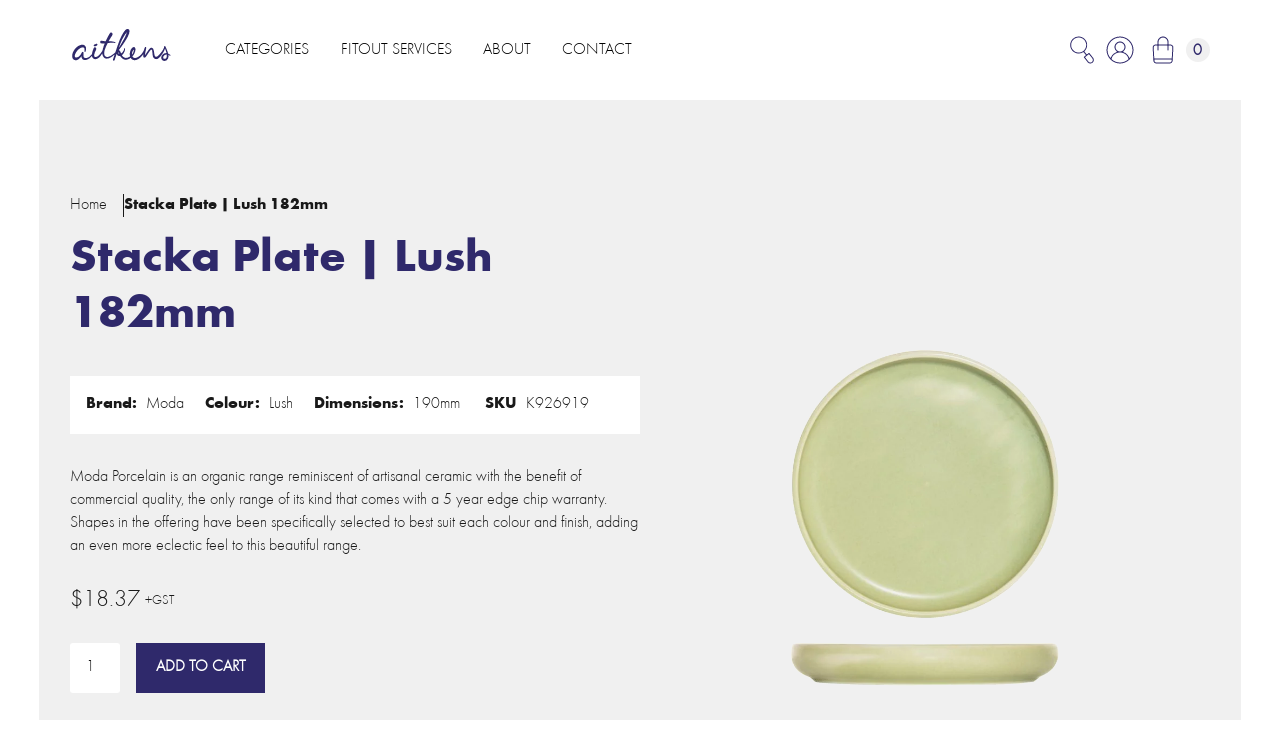

--- FILE ---
content_type: text/html; charset=utf-8
request_url: https://aitkens.co.nz/products/stackable-plate-lush-190mm
body_size: 22838
content:
<!DOCTYPE html>
<html data-wf-page="62f98ecd8b9dd66a3623b31c" data-wf-site="62f98e5d18d02f0606757da7" lang="en" data-money-format="${{amount}}"><head><link rel="canonical" href="https://aitkens.co.nz/products/stackable-plate-lush-190mm"><link rel="shortcut icon" href="//aitkens.co.nz/cdn/shop/files/Aitkens-fav-icon_32x32.jpg?v=1651116161" type="image/png"><link rel="apple-touch-icon" href="//aitkens.co.nz/cdn/shop/files/Aitkens-webclip-icon_32x32.jpg?v=1651116175" type="image/png"><title>Stacka Plate | Lush 182mm&ndash; Aitkens</title><meta name="description" content="Moda Porcelain is an organic range reminiscent of artisanal ceramic with the benefit of commercial quality, the only range of its kind that comes with a 5 year edge chip warranty. Shapes in the offering have been specifically selected to best suit each colour and finish, adding an even more eclectic feel to this beauti">

<script type="application/ld+json">
{
  "@context": "http://schema.org/",
  "@type": "Product",
  "name": "Stacka Plate | Lush 182mm",
  "url": "https:\/\/aitkens.co.nz\/products\/stackable-plate-lush-190mm","image": [
      "https:\/\/aitkens.co.nz\/cdn\/shop\/files\/17783_Image1_1000x.jpg?v=1758230944"
    ],"description": "Moda Porcelain is an organic range reminiscent of artisanal ceramic with the benefit of commercial quality, the only range of its kind that comes with a 5 year edge chip warranty. Shapes in the offering have been specifically selected to best suit each colour and finish, adding an even more eclectic feel to this beautiful range.","sku": "K926919","brand": {
    "@type": "Thing",
    "name": "Moda"
  },
  "offers": [{
        "@type" : "Offer","sku": "K926919","availability" : "http://schema.org/InStock",
        "price" : 18.37,
        "priceCurrency" : "NZD",
        "url" : "https:\/\/aitkens.co.nz\/products\/stackable-plate-lush-190mm?variant=42098105122985"
      }]
}
</script>




<meta property="og:site_name" content="Aitkens">
<meta property="og:url" content="https://aitkens.co.nz/products/stackable-plate-lush-190mm">
<meta property="og:title" content="Stacka Plate | Lush 182mm">
<meta property="og:type" content="product">
<meta property="og:description" content="Moda Porcelain is an organic range reminiscent of artisanal ceramic with the benefit of commercial quality, the only range of its kind that comes with a 5 year edge chip warranty. Shapes in the offering have been specifically selected to best suit each colour and finish, adding an even more eclectic feel to this beauti">

  <meta property="og:price:amount" content="18.37">
  <meta property="og:price:currency" content="NZD">

<meta property="og:image" content="http://aitkens.co.nz/cdn/shop/files/17783_Image1_1200x1200.jpg?v=1758230944">
<meta property="og:image:secure_url" content="https://aitkens.co.nz/cdn/shop/files/17783_Image1_1200x1200.jpg?v=1758230944">


<meta name="twitter:card" content="summary_large_image">
<meta name="twitter:title" content="Stacka Plate | Lush 182mm">
<meta name="twitter:description" content="Moda Porcelain is an organic range reminiscent of artisanal ceramic with the benefit of commercial quality, the only range of its kind that comes with a 5 year edge chip warranty. Shapes in the offering have been specifically selected to best suit each colour and finish, adding an even more eclectic feel to this beauti">
<meta charset="utf-8">
<meta content="width=device-width, initial-scale=1" name="viewport">
<link href="//aitkens.co.nz/cdn/shop/t/113/assets/normalize.css?v=7230471698553888871663193400" rel="stylesheet" type="text/css" media="all" />
<link href="//aitkens.co.nz/cdn/shop/t/113/assets/webflow.css?v=533554727391289981663193400" rel="stylesheet" type="text/css" media="all" />
<link href="//aitkens.co.nz/cdn/shop/t/113/assets/aitkens-client-first.webflow.css?v=98585586047483603801695941202" rel="stylesheet" type="text/css" media="all" />
<!-- [if lt IE 9]><script src="https://cdnjs.cloudflare.com/ajax/libs/html5shiv/3.7.3/html5shiv.min.js" type="text/javascript"></script><![endif] -->
<script type="text/javascript">!function(o,c){var n=c.documentElement,t=" w-mod-";n.className+=t+"js",("ontouchstart"in o||o.DocumentTouch&&c instanceof DocumentTouch)&&(n.className+=t+"touch")}(window,document);</script><!--
Please keep this css code to improve the font quality -->
<style>
* {
-webkit-font-smoothing: antialiased;
-moz-osx-font-smoothing: grayscale;
}
</style>
<script>
$(document).ready(function(){

});
function addItem(form_id) {
$.ajax({
type: 'POST',
url: '/cart/add.js',
dataType: 'json',
data: $('#'+form_id).serialize(),
success: addToCartOk,
error: addToCartFail
});
}
function addToCartOk(product) {
cartCount++;
$('.modal').html('<span class="close" id="close">✕</span>' + product.title + ' was added to the cart!');
$('#cart-number').replaceWith("<div class="w-commerce-commercecartopenlinkcount cart-quantity" id="cart-number">0</div>");
}
function addToCartFail(obj, status) {
}
</script>
<link href="//aitkens.co.nz/cdn/shop/t/113/assets/udesly-common.min.css?v=116505898062391967971663193391" rel="stylesheet" type="text/css" media="all" /><script>window.performance && window.performance.mark && window.performance.mark('shopify.content_for_header.start');</script><meta id="shopify-digital-wallet" name="shopify-digital-wallet" content="/56198922409/digital_wallets/dialog">
<meta name="shopify-checkout-api-token" content="78630c93aaab731c0be0878f50b25b1b">
<link rel="alternate" type="application/json+oembed" href="https://aitkens.co.nz/products/stackable-plate-lush-190mm.oembed">
<script async="async" src="/checkouts/internal/preloads.js?locale=en-NZ"></script>
<link rel="preconnect" href="https://shop.app" crossorigin="anonymous">
<script async="async" src="https://shop.app/checkouts/internal/preloads.js?locale=en-NZ&shop_id=56198922409" crossorigin="anonymous"></script>
<script id="shopify-features" type="application/json">{"accessToken":"78630c93aaab731c0be0878f50b25b1b","betas":["rich-media-storefront-analytics"],"domain":"aitkens.co.nz","predictiveSearch":true,"shopId":56198922409,"locale":"en"}</script>
<script>var Shopify = Shopify || {};
Shopify.shop = "aitkens-dev.myshopify.com";
Shopify.locale = "en";
Shopify.currency = {"active":"NZD","rate":"1.0"};
Shopify.country = "NZ";
Shopify.theme = {"name":"Aitkens-client-first-v1","id":131678372009,"schema_name":"Aitkens Client First","schema_version":"1.0.0","theme_store_id":null,"role":"main"};
Shopify.theme.handle = "null";
Shopify.theme.style = {"id":null,"handle":null};
Shopify.cdnHost = "aitkens.co.nz/cdn";
Shopify.routes = Shopify.routes || {};
Shopify.routes.root = "/";</script>
<script type="module">!function(o){(o.Shopify=o.Shopify||{}).modules=!0}(window);</script>
<script>!function(o){function n(){var o=[];function n(){o.push(Array.prototype.slice.apply(arguments))}return n.q=o,n}var t=o.Shopify=o.Shopify||{};t.loadFeatures=n(),t.autoloadFeatures=n()}(window);</script>
<script>
  window.ShopifyPay = window.ShopifyPay || {};
  window.ShopifyPay.apiHost = "shop.app\/pay";
  window.ShopifyPay.redirectState = null;
</script>
<script id="shop-js-analytics" type="application/json">{"pageType":"product"}</script>
<script defer="defer" async type="module" src="//aitkens.co.nz/cdn/shopifycloud/shop-js/modules/v2/client.init-shop-cart-sync_BT-GjEfc.en.esm.js"></script>
<script defer="defer" async type="module" src="//aitkens.co.nz/cdn/shopifycloud/shop-js/modules/v2/chunk.common_D58fp_Oc.esm.js"></script>
<script defer="defer" async type="module" src="//aitkens.co.nz/cdn/shopifycloud/shop-js/modules/v2/chunk.modal_xMitdFEc.esm.js"></script>
<script type="module">
  await import("//aitkens.co.nz/cdn/shopifycloud/shop-js/modules/v2/client.init-shop-cart-sync_BT-GjEfc.en.esm.js");
await import("//aitkens.co.nz/cdn/shopifycloud/shop-js/modules/v2/chunk.common_D58fp_Oc.esm.js");
await import("//aitkens.co.nz/cdn/shopifycloud/shop-js/modules/v2/chunk.modal_xMitdFEc.esm.js");

  window.Shopify.SignInWithShop?.initShopCartSync?.({"fedCMEnabled":true,"windoidEnabled":true});

</script>
<script>
  window.Shopify = window.Shopify || {};
  if (!window.Shopify.featureAssets) window.Shopify.featureAssets = {};
  window.Shopify.featureAssets['shop-js'] = {"shop-cart-sync":["modules/v2/client.shop-cart-sync_DZOKe7Ll.en.esm.js","modules/v2/chunk.common_D58fp_Oc.esm.js","modules/v2/chunk.modal_xMitdFEc.esm.js"],"init-fed-cm":["modules/v2/client.init-fed-cm_B6oLuCjv.en.esm.js","modules/v2/chunk.common_D58fp_Oc.esm.js","modules/v2/chunk.modal_xMitdFEc.esm.js"],"shop-cash-offers":["modules/v2/client.shop-cash-offers_D2sdYoxE.en.esm.js","modules/v2/chunk.common_D58fp_Oc.esm.js","modules/v2/chunk.modal_xMitdFEc.esm.js"],"shop-login-button":["modules/v2/client.shop-login-button_QeVjl5Y3.en.esm.js","modules/v2/chunk.common_D58fp_Oc.esm.js","modules/v2/chunk.modal_xMitdFEc.esm.js"],"pay-button":["modules/v2/client.pay-button_DXTOsIq6.en.esm.js","modules/v2/chunk.common_D58fp_Oc.esm.js","modules/v2/chunk.modal_xMitdFEc.esm.js"],"shop-button":["modules/v2/client.shop-button_DQZHx9pm.en.esm.js","modules/v2/chunk.common_D58fp_Oc.esm.js","modules/v2/chunk.modal_xMitdFEc.esm.js"],"avatar":["modules/v2/client.avatar_BTnouDA3.en.esm.js"],"init-windoid":["modules/v2/client.init-windoid_CR1B-cfM.en.esm.js","modules/v2/chunk.common_D58fp_Oc.esm.js","modules/v2/chunk.modal_xMitdFEc.esm.js"],"init-shop-for-new-customer-accounts":["modules/v2/client.init-shop-for-new-customer-accounts_C_vY_xzh.en.esm.js","modules/v2/client.shop-login-button_QeVjl5Y3.en.esm.js","modules/v2/chunk.common_D58fp_Oc.esm.js","modules/v2/chunk.modal_xMitdFEc.esm.js"],"init-shop-email-lookup-coordinator":["modules/v2/client.init-shop-email-lookup-coordinator_BI7n9ZSv.en.esm.js","modules/v2/chunk.common_D58fp_Oc.esm.js","modules/v2/chunk.modal_xMitdFEc.esm.js"],"init-shop-cart-sync":["modules/v2/client.init-shop-cart-sync_BT-GjEfc.en.esm.js","modules/v2/chunk.common_D58fp_Oc.esm.js","modules/v2/chunk.modal_xMitdFEc.esm.js"],"shop-toast-manager":["modules/v2/client.shop-toast-manager_DiYdP3xc.en.esm.js","modules/v2/chunk.common_D58fp_Oc.esm.js","modules/v2/chunk.modal_xMitdFEc.esm.js"],"init-customer-accounts":["modules/v2/client.init-customer-accounts_D9ZNqS-Q.en.esm.js","modules/v2/client.shop-login-button_QeVjl5Y3.en.esm.js","modules/v2/chunk.common_D58fp_Oc.esm.js","modules/v2/chunk.modal_xMitdFEc.esm.js"],"init-customer-accounts-sign-up":["modules/v2/client.init-customer-accounts-sign-up_iGw4briv.en.esm.js","modules/v2/client.shop-login-button_QeVjl5Y3.en.esm.js","modules/v2/chunk.common_D58fp_Oc.esm.js","modules/v2/chunk.modal_xMitdFEc.esm.js"],"shop-follow-button":["modules/v2/client.shop-follow-button_CqMgW2wH.en.esm.js","modules/v2/chunk.common_D58fp_Oc.esm.js","modules/v2/chunk.modal_xMitdFEc.esm.js"],"checkout-modal":["modules/v2/client.checkout-modal_xHeaAweL.en.esm.js","modules/v2/chunk.common_D58fp_Oc.esm.js","modules/v2/chunk.modal_xMitdFEc.esm.js"],"shop-login":["modules/v2/client.shop-login_D91U-Q7h.en.esm.js","modules/v2/chunk.common_D58fp_Oc.esm.js","modules/v2/chunk.modal_xMitdFEc.esm.js"],"lead-capture":["modules/v2/client.lead-capture_BJmE1dJe.en.esm.js","modules/v2/chunk.common_D58fp_Oc.esm.js","modules/v2/chunk.modal_xMitdFEc.esm.js"],"payment-terms":["modules/v2/client.payment-terms_Ci9AEqFq.en.esm.js","modules/v2/chunk.common_D58fp_Oc.esm.js","modules/v2/chunk.modal_xMitdFEc.esm.js"]};
</script>
<script>(function() {
  var isLoaded = false;
  function asyncLoad() {
    if (isLoaded) return;
    isLoaded = true;
    var urls = ["https:\/\/app.marsello.com\/Portal\/Widget\/ScriptToInstall\/652c59f48b6aa65fc747019e?aProvId=65234e814c34bd8f0ac60c4a\u0026shop=aitkens-dev.myshopify.com"];
    for (var i = 0; i < urls.length; i++) {
      var s = document.createElement('script');
      s.type = 'text/javascript';
      s.async = true;
      s.src = urls[i];
      var x = document.getElementsByTagName('script')[0];
      x.parentNode.insertBefore(s, x);
    }
  };
  if(window.attachEvent) {
    window.attachEvent('onload', asyncLoad);
  } else {
    window.addEventListener('load', asyncLoad, false);
  }
})();</script>
<script id="__st">var __st={"a":56198922409,"offset":46800,"reqid":"c126d29f-dc3c-496b-81bb-34b88396caeb-1769143853","pageurl":"aitkens.co.nz\/products\/stackable-plate-lush-190mm","u":"69ac99e0571a","p":"product","rtyp":"product","rid":7456638894249};</script>
<script>window.ShopifyPaypalV4VisibilityTracking = true;</script>
<script id="captcha-bootstrap">!function(){'use strict';const t='contact',e='account',n='new_comment',o=[[t,t],['blogs',n],['comments',n],[t,'customer']],c=[[e,'customer_login'],[e,'guest_login'],[e,'recover_customer_password'],[e,'create_customer']],r=t=>t.map((([t,e])=>`form[action*='/${t}']:not([data-nocaptcha='true']) input[name='form_type'][value='${e}']`)).join(','),a=t=>()=>t?[...document.querySelectorAll(t)].map((t=>t.form)):[];function s(){const t=[...o],e=r(t);return a(e)}const i='password',u='form_key',d=['recaptcha-v3-token','g-recaptcha-response','h-captcha-response',i],f=()=>{try{return window.sessionStorage}catch{return}},m='__shopify_v',_=t=>t.elements[u];function p(t,e,n=!1){try{const o=window.sessionStorage,c=JSON.parse(o.getItem(e)),{data:r}=function(t){const{data:e,action:n}=t;return t[m]||n?{data:e,action:n}:{data:t,action:n}}(c);for(const[e,n]of Object.entries(r))t.elements[e]&&(t.elements[e].value=n);n&&o.removeItem(e)}catch(o){console.error('form repopulation failed',{error:o})}}const l='form_type',E='cptcha';function T(t){t.dataset[E]=!0}const w=window,h=w.document,L='Shopify',v='ce_forms',y='captcha';let A=!1;((t,e)=>{const n=(g='f06e6c50-85a8-45c8-87d0-21a2b65856fe',I='https://cdn.shopify.com/shopifycloud/storefront-forms-hcaptcha/ce_storefront_forms_captcha_hcaptcha.v1.5.2.iife.js',D={infoText:'Protected by hCaptcha',privacyText:'Privacy',termsText:'Terms'},(t,e,n)=>{const o=w[L][v],c=o.bindForm;if(c)return c(t,g,e,D).then(n);var r;o.q.push([[t,g,e,D],n]),r=I,A||(h.body.append(Object.assign(h.createElement('script'),{id:'captcha-provider',async:!0,src:r})),A=!0)});var g,I,D;w[L]=w[L]||{},w[L][v]=w[L][v]||{},w[L][v].q=[],w[L][y]=w[L][y]||{},w[L][y].protect=function(t,e){n(t,void 0,e),T(t)},Object.freeze(w[L][y]),function(t,e,n,w,h,L){const[v,y,A,g]=function(t,e,n){const i=e?o:[],u=t?c:[],d=[...i,...u],f=r(d),m=r(i),_=r(d.filter((([t,e])=>n.includes(e))));return[a(f),a(m),a(_),s()]}(w,h,L),I=t=>{const e=t.target;return e instanceof HTMLFormElement?e:e&&e.form},D=t=>v().includes(t);t.addEventListener('submit',(t=>{const e=I(t);if(!e)return;const n=D(e)&&!e.dataset.hcaptchaBound&&!e.dataset.recaptchaBound,o=_(e),c=g().includes(e)&&(!o||!o.value);(n||c)&&t.preventDefault(),c&&!n&&(function(t){try{if(!f())return;!function(t){const e=f();if(!e)return;const n=_(t);if(!n)return;const o=n.value;o&&e.removeItem(o)}(t);const e=Array.from(Array(32),(()=>Math.random().toString(36)[2])).join('');!function(t,e){_(t)||t.append(Object.assign(document.createElement('input'),{type:'hidden',name:u})),t.elements[u].value=e}(t,e),function(t,e){const n=f();if(!n)return;const o=[...t.querySelectorAll(`input[type='${i}']`)].map((({name:t})=>t)),c=[...d,...o],r={};for(const[a,s]of new FormData(t).entries())c.includes(a)||(r[a]=s);n.setItem(e,JSON.stringify({[m]:1,action:t.action,data:r}))}(t,e)}catch(e){console.error('failed to persist form',e)}}(e),e.submit())}));const S=(t,e)=>{t&&!t.dataset[E]&&(n(t,e.some((e=>e===t))),T(t))};for(const o of['focusin','change'])t.addEventListener(o,(t=>{const e=I(t);D(e)&&S(e,y())}));const B=e.get('form_key'),M=e.get(l),P=B&&M;t.addEventListener('DOMContentLoaded',(()=>{const t=y();if(P)for(const e of t)e.elements[l].value===M&&p(e,B);[...new Set([...A(),...v().filter((t=>'true'===t.dataset.shopifyCaptcha))])].forEach((e=>S(e,t)))}))}(h,new URLSearchParams(w.location.search),n,t,e,['guest_login'])})(!0,!0)}();</script>
<script integrity="sha256-4kQ18oKyAcykRKYeNunJcIwy7WH5gtpwJnB7kiuLZ1E=" data-source-attribution="shopify.loadfeatures" defer="defer" src="//aitkens.co.nz/cdn/shopifycloud/storefront/assets/storefront/load_feature-a0a9edcb.js" crossorigin="anonymous"></script>
<script crossorigin="anonymous" defer="defer" src="//aitkens.co.nz/cdn/shopifycloud/storefront/assets/shopify_pay/storefront-65b4c6d7.js?v=20250812"></script>
<script data-source-attribution="shopify.dynamic_checkout.dynamic.init">var Shopify=Shopify||{};Shopify.PaymentButton=Shopify.PaymentButton||{isStorefrontPortableWallets:!0,init:function(){window.Shopify.PaymentButton.init=function(){};var t=document.createElement("script");t.src="https://aitkens.co.nz/cdn/shopifycloud/portable-wallets/latest/portable-wallets.en.js",t.type="module",document.head.appendChild(t)}};
</script>
<script data-source-attribution="shopify.dynamic_checkout.buyer_consent">
  function portableWalletsHideBuyerConsent(e){var t=document.getElementById("shopify-buyer-consent"),n=document.getElementById("shopify-subscription-policy-button");t&&n&&(t.classList.add("hidden"),t.setAttribute("aria-hidden","true"),n.removeEventListener("click",e))}function portableWalletsShowBuyerConsent(e){var t=document.getElementById("shopify-buyer-consent"),n=document.getElementById("shopify-subscription-policy-button");t&&n&&(t.classList.remove("hidden"),t.removeAttribute("aria-hidden"),n.addEventListener("click",e))}window.Shopify?.PaymentButton&&(window.Shopify.PaymentButton.hideBuyerConsent=portableWalletsHideBuyerConsent,window.Shopify.PaymentButton.showBuyerConsent=portableWalletsShowBuyerConsent);
</script>
<script data-source-attribution="shopify.dynamic_checkout.cart.bootstrap">document.addEventListener("DOMContentLoaded",(function(){function t(){return document.querySelector("shopify-accelerated-checkout-cart, shopify-accelerated-checkout")}if(t())Shopify.PaymentButton.init();else{new MutationObserver((function(e,n){t()&&(Shopify.PaymentButton.init(),n.disconnect())})).observe(document.body,{childList:!0,subtree:!0})}}));
</script>
<link id="shopify-accelerated-checkout-styles" rel="stylesheet" media="screen" href="https://aitkens.co.nz/cdn/shopifycloud/portable-wallets/latest/accelerated-checkout-backwards-compat.css" crossorigin="anonymous">
<style id="shopify-accelerated-checkout-cart">
        #shopify-buyer-consent {
  margin-top: 1em;
  display: inline-block;
  width: 100%;
}

#shopify-buyer-consent.hidden {
  display: none;
}

#shopify-subscription-policy-button {
  background: none;
  border: none;
  padding: 0;
  text-decoration: underline;
  font-size: inherit;
  cursor: pointer;
}

#shopify-subscription-policy-button::before {
  box-shadow: none;
}

      </style>

<script>window.performance && window.performance.mark && window.performance.mark('shopify.content_for_header.end');</script>


 <!--begin-boost-pfs-filter-css-->
   
 <!--end-boost-pfs-filter-css-->

 

 <!--begin-boost-pfs-filter-css-->
   <link rel="preload stylesheet" href="//aitkens.co.nz/cdn/shop/t/113/assets/boost-pfs-instant-search.css?v=55772217627051063321663193652" as="style"><link href="//aitkens.co.nz/cdn/shop/t/113/assets/boost-pfs-custom.css?v=17961294025684735141678076017" rel="stylesheet" type="text/css" media="all" />
<style data-id="boost-pfs-style">
    .boost-pfs-filter-option-title-text {text-transform: inherit;font-family: inherit;}

   .boost-pfs-filter-tree-v .boost-pfs-filter-option-title-text:before {}
    .boost-pfs-filter-tree-v .boost-pfs-filter-option.boost-pfs-filter-option-collapsed .boost-pfs-filter-option-title-text:before {}
    .boost-pfs-filter-tree-h .boost-pfs-filter-option-title-heading:before {}

    .boost-pfs-filter-refine-by .boost-pfs-filter-option-title h3 {}

    .boost-pfs-filter-option-content .boost-pfs-filter-option-item-list .boost-pfs-filter-option-item button,
    .boost-pfs-filter-option-content .boost-pfs-filter-option-item-list .boost-pfs-filter-option-item .boost-pfs-filter-button,
    .boost-pfs-filter-option-range-amount input,
    .boost-pfs-filter-tree-v .boost-pfs-filter-refine-by .boost-pfs-filter-refine-by-items .refine-by-item,
    .boost-pfs-filter-refine-by-wrapper-v .boost-pfs-filter-refine-by .boost-pfs-filter-refine-by-items .refine-by-item,
    .boost-pfs-filter-refine-by .boost-pfs-filter-option-title,
    .boost-pfs-filter-refine-by .boost-pfs-filter-refine-by-items .refine-by-item>a,
    .boost-pfs-filter-refine-by>span,
    .boost-pfs-filter-clear,
    .boost-pfs-filter-clear-all{font-family: Futurapt;}
    .boost-pfs-filter-tree-h .boost-pfs-filter-pc .boost-pfs-filter-refine-by-items .refine-by-item .boost-pfs-filter-clear .refine-by-type,
    .boost-pfs-filter-refine-by-wrapper-h .boost-pfs-filter-pc .boost-pfs-filter-refine-by-items .refine-by-item .boost-pfs-filter-clear .refine-by-type {}

    .boost-pfs-filter-option-multi-level-collections .boost-pfs-filter-option-multi-level-list .boost-pfs-filter-option-item .boost-pfs-filter-button-arrow .boost-pfs-arrow:before,
    .boost-pfs-filter-option-multi-level-tag .boost-pfs-filter-option-multi-level-list .boost-pfs-filter-option-item .boost-pfs-filter-button-arrow .boost-pfs-arrow:before {}

    .boost-pfs-filter-refine-by-wrapper-v .boost-pfs-filter-refine-by .boost-pfs-filter-refine-by-items .refine-by-item .boost-pfs-filter-clear:after,
    .boost-pfs-filter-refine-by-wrapper-v .boost-pfs-filter-refine-by .boost-pfs-filter-refine-by-items .refine-by-item .boost-pfs-filter-clear:before,
    .boost-pfs-filter-tree-v .boost-pfs-filter-refine-by .boost-pfs-filter-refine-by-items .refine-by-item .boost-pfs-filter-clear:after,
    .boost-pfs-filter-tree-v .boost-pfs-filter-refine-by .boost-pfs-filter-refine-by-items .refine-by-item .boost-pfs-filter-clear:before,
    .boost-pfs-filter-refine-by-wrapper-h .boost-pfs-filter-pc .boost-pfs-filter-refine-by-items .refine-by-item .boost-pfs-filter-clear:after,
    .boost-pfs-filter-refine-by-wrapper-h .boost-pfs-filter-pc .boost-pfs-filter-refine-by-items .refine-by-item .boost-pfs-filter-clear:before,
    .boost-pfs-filter-tree-h .boost-pfs-filter-pc .boost-pfs-filter-refine-by-items .refine-by-item .boost-pfs-filter-clear:after,
    .boost-pfs-filter-tree-h .boost-pfs-filter-pc .boost-pfs-filter-refine-by-items .refine-by-item .boost-pfs-filter-clear:before {}
    .boost-pfs-filter-option-range-slider .noUi-value-horizontal {}

    .boost-pfs-filter-tree-mobile-button button,
    .boost-pfs-filter-top-sorting-mobile button {font-family: Futurapt !important;}
    .boost-pfs-filter-top-sorting-mobile button>span:after {}
  </style>

 <!--end-boost-pfs-filter-css-->

 
<link href="https://monorail-edge.shopifysvc.com" rel="dns-prefetch">
<script>(function(){if ("sendBeacon" in navigator && "performance" in window) {try {var session_token_from_headers = performance.getEntriesByType('navigation')[0].serverTiming.find(x => x.name == '_s').description;} catch {var session_token_from_headers = undefined;}var session_cookie_matches = document.cookie.match(/_shopify_s=([^;]*)/);var session_token_from_cookie = session_cookie_matches && session_cookie_matches.length === 2 ? session_cookie_matches[1] : "";var session_token = session_token_from_headers || session_token_from_cookie || "";function handle_abandonment_event(e) {var entries = performance.getEntries().filter(function(entry) {return /monorail-edge.shopifysvc.com/.test(entry.name);});if (!window.abandonment_tracked && entries.length === 0) {window.abandonment_tracked = true;var currentMs = Date.now();var navigation_start = performance.timing.navigationStart;var payload = {shop_id: 56198922409,url: window.location.href,navigation_start,duration: currentMs - navigation_start,session_token,page_type: "product"};window.navigator.sendBeacon("https://monorail-edge.shopifysvc.com/v1/produce", JSON.stringify({schema_id: "online_store_buyer_site_abandonment/1.1",payload: payload,metadata: {event_created_at_ms: currentMs,event_sent_at_ms: currentMs}}));}}window.addEventListener('pagehide', handle_abandonment_event);}}());</script>
<script id="web-pixels-manager-setup">(function e(e,d,r,n,o){if(void 0===o&&(o={}),!Boolean(null===(a=null===(i=window.Shopify)||void 0===i?void 0:i.analytics)||void 0===a?void 0:a.replayQueue)){var i,a;window.Shopify=window.Shopify||{};var t=window.Shopify;t.analytics=t.analytics||{};var s=t.analytics;s.replayQueue=[],s.publish=function(e,d,r){return s.replayQueue.push([e,d,r]),!0};try{self.performance.mark("wpm:start")}catch(e){}var l=function(){var e={modern:/Edge?\/(1{2}[4-9]|1[2-9]\d|[2-9]\d{2}|\d{4,})\.\d+(\.\d+|)|Firefox\/(1{2}[4-9]|1[2-9]\d|[2-9]\d{2}|\d{4,})\.\d+(\.\d+|)|Chrom(ium|e)\/(9{2}|\d{3,})\.\d+(\.\d+|)|(Maci|X1{2}).+ Version\/(15\.\d+|(1[6-9]|[2-9]\d|\d{3,})\.\d+)([,.]\d+|)( \(\w+\)|)( Mobile\/\w+|) Safari\/|Chrome.+OPR\/(9{2}|\d{3,})\.\d+\.\d+|(CPU[ +]OS|iPhone[ +]OS|CPU[ +]iPhone|CPU IPhone OS|CPU iPad OS)[ +]+(15[._]\d+|(1[6-9]|[2-9]\d|\d{3,})[._]\d+)([._]\d+|)|Android:?[ /-](13[3-9]|1[4-9]\d|[2-9]\d{2}|\d{4,})(\.\d+|)(\.\d+|)|Android.+Firefox\/(13[5-9]|1[4-9]\d|[2-9]\d{2}|\d{4,})\.\d+(\.\d+|)|Android.+Chrom(ium|e)\/(13[3-9]|1[4-9]\d|[2-9]\d{2}|\d{4,})\.\d+(\.\d+|)|SamsungBrowser\/([2-9]\d|\d{3,})\.\d+/,legacy:/Edge?\/(1[6-9]|[2-9]\d|\d{3,})\.\d+(\.\d+|)|Firefox\/(5[4-9]|[6-9]\d|\d{3,})\.\d+(\.\d+|)|Chrom(ium|e)\/(5[1-9]|[6-9]\d|\d{3,})\.\d+(\.\d+|)([\d.]+$|.*Safari\/(?![\d.]+ Edge\/[\d.]+$))|(Maci|X1{2}).+ Version\/(10\.\d+|(1[1-9]|[2-9]\d|\d{3,})\.\d+)([,.]\d+|)( \(\w+\)|)( Mobile\/\w+|) Safari\/|Chrome.+OPR\/(3[89]|[4-9]\d|\d{3,})\.\d+\.\d+|(CPU[ +]OS|iPhone[ +]OS|CPU[ +]iPhone|CPU IPhone OS|CPU iPad OS)[ +]+(10[._]\d+|(1[1-9]|[2-9]\d|\d{3,})[._]\d+)([._]\d+|)|Android:?[ /-](13[3-9]|1[4-9]\d|[2-9]\d{2}|\d{4,})(\.\d+|)(\.\d+|)|Mobile Safari.+OPR\/([89]\d|\d{3,})\.\d+\.\d+|Android.+Firefox\/(13[5-9]|1[4-9]\d|[2-9]\d{2}|\d{4,})\.\d+(\.\d+|)|Android.+Chrom(ium|e)\/(13[3-9]|1[4-9]\d|[2-9]\d{2}|\d{4,})\.\d+(\.\d+|)|Android.+(UC? ?Browser|UCWEB|U3)[ /]?(15\.([5-9]|\d{2,})|(1[6-9]|[2-9]\d|\d{3,})\.\d+)\.\d+|SamsungBrowser\/(5\.\d+|([6-9]|\d{2,})\.\d+)|Android.+MQ{2}Browser\/(14(\.(9|\d{2,})|)|(1[5-9]|[2-9]\d|\d{3,})(\.\d+|))(\.\d+|)|K[Aa][Ii]OS\/(3\.\d+|([4-9]|\d{2,})\.\d+)(\.\d+|)/},d=e.modern,r=e.legacy,n=navigator.userAgent;return n.match(d)?"modern":n.match(r)?"legacy":"unknown"}(),u="modern"===l?"modern":"legacy",c=(null!=n?n:{modern:"",legacy:""})[u],f=function(e){return[e.baseUrl,"/wpm","/b",e.hashVersion,"modern"===e.buildTarget?"m":"l",".js"].join("")}({baseUrl:d,hashVersion:r,buildTarget:u}),m=function(e){var d=e.version,r=e.bundleTarget,n=e.surface,o=e.pageUrl,i=e.monorailEndpoint;return{emit:function(e){var a=e.status,t=e.errorMsg,s=(new Date).getTime(),l=JSON.stringify({metadata:{event_sent_at_ms:s},events:[{schema_id:"web_pixels_manager_load/3.1",payload:{version:d,bundle_target:r,page_url:o,status:a,surface:n,error_msg:t},metadata:{event_created_at_ms:s}}]});if(!i)return console&&console.warn&&console.warn("[Web Pixels Manager] No Monorail endpoint provided, skipping logging."),!1;try{return self.navigator.sendBeacon.bind(self.navigator)(i,l)}catch(e){}var u=new XMLHttpRequest;try{return u.open("POST",i,!0),u.setRequestHeader("Content-Type","text/plain"),u.send(l),!0}catch(e){return console&&console.warn&&console.warn("[Web Pixels Manager] Got an unhandled error while logging to Monorail."),!1}}}}({version:r,bundleTarget:l,surface:e.surface,pageUrl:self.location.href,monorailEndpoint:e.monorailEndpoint});try{o.browserTarget=l,function(e){var d=e.src,r=e.async,n=void 0===r||r,o=e.onload,i=e.onerror,a=e.sri,t=e.scriptDataAttributes,s=void 0===t?{}:t,l=document.createElement("script"),u=document.querySelector("head"),c=document.querySelector("body");if(l.async=n,l.src=d,a&&(l.integrity=a,l.crossOrigin="anonymous"),s)for(var f in s)if(Object.prototype.hasOwnProperty.call(s,f))try{l.dataset[f]=s[f]}catch(e){}if(o&&l.addEventListener("load",o),i&&l.addEventListener("error",i),u)u.appendChild(l);else{if(!c)throw new Error("Did not find a head or body element to append the script");c.appendChild(l)}}({src:f,async:!0,onload:function(){if(!function(){var e,d;return Boolean(null===(d=null===(e=window.Shopify)||void 0===e?void 0:e.analytics)||void 0===d?void 0:d.initialized)}()){var d=window.webPixelsManager.init(e)||void 0;if(d){var r=window.Shopify.analytics;r.replayQueue.forEach((function(e){var r=e[0],n=e[1],o=e[2];d.publishCustomEvent(r,n,o)})),r.replayQueue=[],r.publish=d.publishCustomEvent,r.visitor=d.visitor,r.initialized=!0}}},onerror:function(){return m.emit({status:"failed",errorMsg:"".concat(f," has failed to load")})},sri:function(e){var d=/^sha384-[A-Za-z0-9+/=]+$/;return"string"==typeof e&&d.test(e)}(c)?c:"",scriptDataAttributes:o}),m.emit({status:"loading"})}catch(e){m.emit({status:"failed",errorMsg:(null==e?void 0:e.message)||"Unknown error"})}}})({shopId: 56198922409,storefrontBaseUrl: "https://aitkens.co.nz",extensionsBaseUrl: "https://extensions.shopifycdn.com/cdn/shopifycloud/web-pixels-manager",monorailEndpoint: "https://monorail-edge.shopifysvc.com/unstable/produce_batch",surface: "storefront-renderer",enabledBetaFlags: ["2dca8a86"],webPixelsConfigList: [{"id":"518979753","configuration":"{\"config\":\"{\\\"pixel_id\\\":\\\"G-5E11TE1JV2\\\",\\\"gtag_events\\\":[{\\\"type\\\":\\\"purchase\\\",\\\"action_label\\\":\\\"G-5E11TE1JV2\\\"},{\\\"type\\\":\\\"page_view\\\",\\\"action_label\\\":\\\"G-5E11TE1JV2\\\"},{\\\"type\\\":\\\"view_item\\\",\\\"action_label\\\":\\\"G-5E11TE1JV2\\\"},{\\\"type\\\":\\\"search\\\",\\\"action_label\\\":\\\"G-5E11TE1JV2\\\"},{\\\"type\\\":\\\"add_to_cart\\\",\\\"action_label\\\":\\\"G-5E11TE1JV2\\\"},{\\\"type\\\":\\\"begin_checkout\\\",\\\"action_label\\\":\\\"G-5E11TE1JV2\\\"},{\\\"type\\\":\\\"add_payment_info\\\",\\\"action_label\\\":\\\"G-5E11TE1JV2\\\"}],\\\"enable_monitoring_mode\\\":false}\"}","eventPayloadVersion":"v1","runtimeContext":"OPEN","scriptVersion":"b2a88bafab3e21179ed38636efcd8a93","type":"APP","apiClientId":1780363,"privacyPurposes":[],"dataSharingAdjustments":{"protectedCustomerApprovalScopes":["read_customer_address","read_customer_email","read_customer_name","read_customer_personal_data","read_customer_phone"]}},{"id":"90341545","eventPayloadVersion":"v1","runtimeContext":"LAX","scriptVersion":"1","type":"CUSTOM","privacyPurposes":["ANALYTICS"],"name":"Google Analytics tag (migrated)"},{"id":"shopify-app-pixel","configuration":"{}","eventPayloadVersion":"v1","runtimeContext":"STRICT","scriptVersion":"0450","apiClientId":"shopify-pixel","type":"APP","privacyPurposes":["ANALYTICS","MARKETING"]},{"id":"shopify-custom-pixel","eventPayloadVersion":"v1","runtimeContext":"LAX","scriptVersion":"0450","apiClientId":"shopify-pixel","type":"CUSTOM","privacyPurposes":["ANALYTICS","MARKETING"]}],isMerchantRequest: false,initData: {"shop":{"name":"Aitkens","paymentSettings":{"currencyCode":"NZD"},"myshopifyDomain":"aitkens-dev.myshopify.com","countryCode":"NZ","storefrontUrl":"https:\/\/aitkens.co.nz"},"customer":null,"cart":null,"checkout":null,"productVariants":[{"price":{"amount":18.37,"currencyCode":"NZD"},"product":{"title":"Stacka Plate | Lush 182mm","vendor":"Moda","id":"7456638894249","untranslatedTitle":"Stacka Plate | Lush 182mm","url":"\/products\/stackable-plate-lush-190mm","type":"Plate"},"id":"42098105122985","image":{"src":"\/\/aitkens.co.nz\/cdn\/shop\/files\/17783_Image1.jpg?v=1758230944"},"sku":"K926919","title":"Pack 6\/24","untranslatedTitle":"Pack 6\/24"}],"purchasingCompany":null},},"https://aitkens.co.nz/cdn","fcfee988w5aeb613cpc8e4bc33m6693e112",{"modern":"","legacy":""},{"shopId":"56198922409","storefrontBaseUrl":"https:\/\/aitkens.co.nz","extensionBaseUrl":"https:\/\/extensions.shopifycdn.com\/cdn\/shopifycloud\/web-pixels-manager","surface":"storefront-renderer","enabledBetaFlags":"[\"2dca8a86\"]","isMerchantRequest":"false","hashVersion":"fcfee988w5aeb613cpc8e4bc33m6693e112","publish":"custom","events":"[[\"page_viewed\",{}],[\"product_viewed\",{\"productVariant\":{\"price\":{\"amount\":18.37,\"currencyCode\":\"NZD\"},\"product\":{\"title\":\"Stacka Plate | Lush 182mm\",\"vendor\":\"Moda\",\"id\":\"7456638894249\",\"untranslatedTitle\":\"Stacka Plate | Lush 182mm\",\"url\":\"\/products\/stackable-plate-lush-190mm\",\"type\":\"Plate\"},\"id\":\"42098105122985\",\"image\":{\"src\":\"\/\/aitkens.co.nz\/cdn\/shop\/files\/17783_Image1.jpg?v=1758230944\"},\"sku\":\"K926919\",\"title\":\"Pack 6\/24\",\"untranslatedTitle\":\"Pack 6\/24\"}}]]"});</script><script>
  window.ShopifyAnalytics = window.ShopifyAnalytics || {};
  window.ShopifyAnalytics.meta = window.ShopifyAnalytics.meta || {};
  window.ShopifyAnalytics.meta.currency = 'NZD';
  var meta = {"product":{"id":7456638894249,"gid":"gid:\/\/shopify\/Product\/7456638894249","vendor":"Moda","type":"Plate","handle":"stackable-plate-lush-190mm","variants":[{"id":42098105122985,"price":1837,"name":"Stacka Plate | Lush 182mm - Pack 6\/24","public_title":"Pack 6\/24","sku":"K926919"}],"remote":false},"page":{"pageType":"product","resourceType":"product","resourceId":7456638894249,"requestId":"c126d29f-dc3c-496b-81bb-34b88396caeb-1769143853"}};
  for (var attr in meta) {
    window.ShopifyAnalytics.meta[attr] = meta[attr];
  }
</script>
<script class="analytics">
  (function () {
    var customDocumentWrite = function(content) {
      var jquery = null;

      if (window.jQuery) {
        jquery = window.jQuery;
      } else if (window.Checkout && window.Checkout.$) {
        jquery = window.Checkout.$;
      }

      if (jquery) {
        jquery('body').append(content);
      }
    };

    var hasLoggedConversion = function(token) {
      if (token) {
        return document.cookie.indexOf('loggedConversion=' + token) !== -1;
      }
      return false;
    }

    var setCookieIfConversion = function(token) {
      if (token) {
        var twoMonthsFromNow = new Date(Date.now());
        twoMonthsFromNow.setMonth(twoMonthsFromNow.getMonth() + 2);

        document.cookie = 'loggedConversion=' + token + '; expires=' + twoMonthsFromNow;
      }
    }

    var trekkie = window.ShopifyAnalytics.lib = window.trekkie = window.trekkie || [];
    if (trekkie.integrations) {
      return;
    }
    trekkie.methods = [
      'identify',
      'page',
      'ready',
      'track',
      'trackForm',
      'trackLink'
    ];
    trekkie.factory = function(method) {
      return function() {
        var args = Array.prototype.slice.call(arguments);
        args.unshift(method);
        trekkie.push(args);
        return trekkie;
      };
    };
    for (var i = 0; i < trekkie.methods.length; i++) {
      var key = trekkie.methods[i];
      trekkie[key] = trekkie.factory(key);
    }
    trekkie.load = function(config) {
      trekkie.config = config || {};
      trekkie.config.initialDocumentCookie = document.cookie;
      var first = document.getElementsByTagName('script')[0];
      var script = document.createElement('script');
      script.type = 'text/javascript';
      script.onerror = function(e) {
        var scriptFallback = document.createElement('script');
        scriptFallback.type = 'text/javascript';
        scriptFallback.onerror = function(error) {
                var Monorail = {
      produce: function produce(monorailDomain, schemaId, payload) {
        var currentMs = new Date().getTime();
        var event = {
          schema_id: schemaId,
          payload: payload,
          metadata: {
            event_created_at_ms: currentMs,
            event_sent_at_ms: currentMs
          }
        };
        return Monorail.sendRequest("https://" + monorailDomain + "/v1/produce", JSON.stringify(event));
      },
      sendRequest: function sendRequest(endpointUrl, payload) {
        // Try the sendBeacon API
        if (window && window.navigator && typeof window.navigator.sendBeacon === 'function' && typeof window.Blob === 'function' && !Monorail.isIos12()) {
          var blobData = new window.Blob([payload], {
            type: 'text/plain'
          });

          if (window.navigator.sendBeacon(endpointUrl, blobData)) {
            return true;
          } // sendBeacon was not successful

        } // XHR beacon

        var xhr = new XMLHttpRequest();

        try {
          xhr.open('POST', endpointUrl);
          xhr.setRequestHeader('Content-Type', 'text/plain');
          xhr.send(payload);
        } catch (e) {
          console.log(e);
        }

        return false;
      },
      isIos12: function isIos12() {
        return window.navigator.userAgent.lastIndexOf('iPhone; CPU iPhone OS 12_') !== -1 || window.navigator.userAgent.lastIndexOf('iPad; CPU OS 12_') !== -1;
      }
    };
    Monorail.produce('monorail-edge.shopifysvc.com',
      'trekkie_storefront_load_errors/1.1',
      {shop_id: 56198922409,
      theme_id: 131678372009,
      app_name: "storefront",
      context_url: window.location.href,
      source_url: "//aitkens.co.nz/cdn/s/trekkie.storefront.8d95595f799fbf7e1d32231b9a28fd43b70c67d3.min.js"});

        };
        scriptFallback.async = true;
        scriptFallback.src = '//aitkens.co.nz/cdn/s/trekkie.storefront.8d95595f799fbf7e1d32231b9a28fd43b70c67d3.min.js';
        first.parentNode.insertBefore(scriptFallback, first);
      };
      script.async = true;
      script.src = '//aitkens.co.nz/cdn/s/trekkie.storefront.8d95595f799fbf7e1d32231b9a28fd43b70c67d3.min.js';
      first.parentNode.insertBefore(script, first);
    };
    trekkie.load(
      {"Trekkie":{"appName":"storefront","development":false,"defaultAttributes":{"shopId":56198922409,"isMerchantRequest":null,"themeId":131678372009,"themeCityHash":"15438831537316108541","contentLanguage":"en","currency":"NZD","eventMetadataId":"1670c627-1601-4e19-ad70-5986a90a3d33"},"isServerSideCookieWritingEnabled":true,"monorailRegion":"shop_domain","enabledBetaFlags":["65f19447"]},"Session Attribution":{},"S2S":{"facebookCapiEnabled":false,"source":"trekkie-storefront-renderer","apiClientId":580111}}
    );

    var loaded = false;
    trekkie.ready(function() {
      if (loaded) return;
      loaded = true;

      window.ShopifyAnalytics.lib = window.trekkie;

      var originalDocumentWrite = document.write;
      document.write = customDocumentWrite;
      try { window.ShopifyAnalytics.merchantGoogleAnalytics.call(this); } catch(error) {};
      document.write = originalDocumentWrite;

      window.ShopifyAnalytics.lib.page(null,{"pageType":"product","resourceType":"product","resourceId":7456638894249,"requestId":"c126d29f-dc3c-496b-81bb-34b88396caeb-1769143853","shopifyEmitted":true});

      var match = window.location.pathname.match(/checkouts\/(.+)\/(thank_you|post_purchase)/)
      var token = match? match[1]: undefined;
      if (!hasLoggedConversion(token)) {
        setCookieIfConversion(token);
        window.ShopifyAnalytics.lib.track("Viewed Product",{"currency":"NZD","variantId":42098105122985,"productId":7456638894249,"productGid":"gid:\/\/shopify\/Product\/7456638894249","name":"Stacka Plate | Lush 182mm - Pack 6\/24","price":"18.37","sku":"K926919","brand":"Moda","variant":"Pack 6\/24","category":"Plate","nonInteraction":true,"remote":false},undefined,undefined,{"shopifyEmitted":true});
      window.ShopifyAnalytics.lib.track("monorail:\/\/trekkie_storefront_viewed_product\/1.1",{"currency":"NZD","variantId":42098105122985,"productId":7456638894249,"productGid":"gid:\/\/shopify\/Product\/7456638894249","name":"Stacka Plate | Lush 182mm - Pack 6\/24","price":"18.37","sku":"K926919","brand":"Moda","variant":"Pack 6\/24","category":"Plate","nonInteraction":true,"remote":false,"referer":"https:\/\/aitkens.co.nz\/products\/stackable-plate-lush-190mm"});
      }
    });


        var eventsListenerScript = document.createElement('script');
        eventsListenerScript.async = true;
        eventsListenerScript.src = "//aitkens.co.nz/cdn/shopifycloud/storefront/assets/shop_events_listener-3da45d37.js";
        document.getElementsByTagName('head')[0].appendChild(eventsListenerScript);

})();</script>
  <script>
  if (!window.ga || (window.ga && typeof window.ga !== 'function')) {
    window.ga = function ga() {
      (window.ga.q = window.ga.q || []).push(arguments);
      if (window.Shopify && window.Shopify.analytics && typeof window.Shopify.analytics.publish === 'function') {
        window.Shopify.analytics.publish("ga_stub_called", {}, {sendTo: "google_osp_migration"});
      }
      console.error("Shopify's Google Analytics stub called with:", Array.from(arguments), "\nSee https://help.shopify.com/manual/promoting-marketing/pixels/pixel-migration#google for more information.");
    };
    if (window.Shopify && window.Shopify.analytics && typeof window.Shopify.analytics.publish === 'function') {
      window.Shopify.analytics.publish("ga_stub_initialized", {}, {sendTo: "google_osp_migration"});
    }
  }
</script>
<script
  defer
  src="https://aitkens.co.nz/cdn/shopifycloud/perf-kit/shopify-perf-kit-3.0.4.min.js"
  data-application="storefront-renderer"
  data-shop-id="56198922409"
  data-render-region="gcp-us-central1"
  data-page-type="product"
  data-theme-instance-id="131678372009"
  data-theme-name="Aitkens Client First"
  data-theme-version="1.0.0"
  data-monorail-region="shop_domain"
  data-resource-timing-sampling-rate="10"
  data-shs="true"
  data-shs-beacon="true"
  data-shs-export-with-fetch="true"
  data-shs-logs-sample-rate="1"
  data-shs-beacon-endpoint="https://aitkens.co.nz/api/collect"
></script>
</head>
<body class=" template-product">

    <div class="page-wrapper"><div class="global-styles w-embed">
      <style>
/* Responsive SNippet */
  html { font-size: calc(0.625rem + 0.41666666666666663vw); }
  @media screen and (max-width:1920px) { html { font-size: calc(0.625rem + 0.41666666666666674vw); } }
  @media screen and (max-width:1440px) { html { font-size: calc(0.8126951092611863rem + 0.20811654526534862vw); } }
  @media screen and (max-width:479px) { html { font-size: calc(0.7494769874476988rem + 0.8368200836820083vw); } }
/* Two across grid responsiveness */
.two-grid-item { width: calc(100% * 1 / 2 - 1rem);}
@media screen and (max-width:768px){
.two-grid-item { width: calc(100% * 1 / 2 - 1rem);}}
@media screen and (max-width:680px){
.two-grid-item { width: calc(100% - 1rem);}}
/* Three across grid responsiveness */
.three-grid-item { width: calc(100% * 1 / 3 - 1rem);}
@media screen and (max-width:768px){
.three-grid-item { width: calc(100% * 1 / 2 - 1rem);}}
@media screen and (max-width:768px){
.three-grid-item.tablet-full { width: calc(100% - 1rem);}}
@media screen and (max-width:680px){
.three-grid-item { width: calc(100% - 1rem);}}
 /* Four across grid responsiveness */
.four-grid-item { width: calc(100% * 1 / 4 - 1rem);}
@media screen and (max-width:768px){
.four-grid-item { width: calc(100% * 1 / 3 - 1rem);}}
@media screen and (max-width:568px){
.four-grid-item { width: calc(100% * 1 / 2 - 1rem);}}
@media screen and (max-width:320px){
.four-grid-item { width: calc(100% - 1rem);}}
/*Top Navigation Mobile Responsiveness*/
@media screen and (max-width:290px){
.navigation-container {
	flex-direction: column;
  align-items: center;}
.navigation-wrap {
	height: auto;}
.navigation-right {
	width:100%;
  justify-content: space-between;}
.navigation-left {
	height: auto;
  margin-top: 1rem;}
.search-container {
	top: 142px;}
}
/* Snippet gets rid of top margin on first element in any rich text*/
.w-richtext>:first-child {
	margin-top: 0;
}
/* Snippet gets rid of bottom margin on last element in any rich text*/
.w-richtext>:last-child, .w-richtext ol li:last-child, .w-richtext ul li:last-child {
	margin-bottom: 0;
}
/* Snippet prevents all click and hover interaction with an element */
.clickable-off {
	pointer-events: none;
}
/* Snippet enables all click and hover interaction with an element */
.clickable-on{
  pointer-events: auto;
}
/* Snippet enables you to add class of div-square which creates and maintains a 1:1 dimension of a div.*/
.div-square::after {
	content: "";
	display: block;
	padding-bottom: 100%;
}
/*Hide focus outline for main content element*/
main:focus-visible {
	outline: -webkit-focus-ring-color auto 0px;
}
/* Make sure containers never lose their center alignment*/
.container-medium, .container-small, .container-large {
	margin-right: auto !important;
	margin-left: auto !important;
}
/*Reset buttons, and links styles*/
a {
	color: inherit;
	text-decoration: inherit;
	font-size: inherit;
}
/*Apply "..." after 3 lines of text */
.text-style-3lines {
	display: -webkit-box;
	overflow: hidden;
	-webkit-line-clamp: 3;
	-webkit-box-orient: vertical;
}
/*Apply "..." after 2 lines of text */
.text-style-2lines {
	display: -webkit-box;
	overflow: hidden;
	-webkit-line-clamp: 2;
	-webkit-box-orient: vertical;
}
</style>
    </div><main class="main-wrapper"><header id="shopify-section-top-navigation" class="shopify-section section-top-nav wf-section">
        <div data-collapse="medium" data-animation="default" data-duration="400" data-easing="ease" data-easing2="ease" role="banner" class="navigation w-nav">
          <div class="navigation-wrap">
            <div class="navigation-container">
              <div class="navigation-left">
                <a href="/" aria-current="page" class="brand w-nav-brand w--current"><img src="//aitkens.co.nz/cdn/shop/t/113/assets/aitkens-logo.svg?v=170010071500208712031663193390" loading="lazy" alt="" class="brand-logo"></a>
                <nav role="navigation" class="menu-wrap w-nav-menu">
                  <div data-hover="true" data-delay="0" data-w-id="dfa6cf81-052b-4b30-e314-4ecea1c4b6e0" class="dropdown w-dropdown">
                    <div class="top-nav-link w-dropdown-toggle">
                      <div class="text-block-144">Categories</div><img src="//aitkens.co.nz/cdn/shop/t/113/assets/link-accent-line.svg?v=93123877104638106601663193390" loading="lazy" alt="" class="link-accent">
                    </div>
                    <nav class="top-nav-dropdown w-dropdown-list">
                      <div class="dropdown-wrapper">
                        <div class="dropdown-container">
                          <div class="w-layout-grid navigation-grid-2">
                            <div id="w-node-dfa6cf81-052b-4b30-e314-4ecea1c4b6e9-a1c4b6d7" class="navigation-column-2">
                              <div class="w-layout-grid navigation-link-grid-2">
                                <div class="div-block-210">
                                  <div class="text-weight-xbold">
                                    <div class="navigation-title-2">Featured</div>
                                  </div><a href="/collections/moda-porcelain-crockery" class="navigation-text-link">Moda Porcelain Crockery</a><a href="/collections/milklab" class="navigation-text-link">MILKLAB</a><a href="/collections/zuma" class="navigation-text-link">Zuma</a></div>
                                <div>
                                  <div class="text-weight-xbold">
                                    <div class="navigation-title-2">Collections</div>
                                  </div><a href="/collections" class="navigation-text-link">All Products</a><a href="/collections/barware" class="navigation-text-link">Barware</a><a href="/collections/chefs-knives" class="navigation-text-link">Chefs Knives</a><a href="/collections/cooking" class="navigation-text-link">Cooking</a><a href="/collections/crockery" class="navigation-text-link">Crockery</a><a href="/collections/cleaning" class="navigation-text-link">Cleaning</a><a href="/collections/cutlery" class="navigation-text-link">Cutlery</a><a href="/collections/disposables" class="navigation-text-link">Disposables</a><a href="/collections/espresso-equipment" class="navigation-text-link">Espresso Equipment</a><a href="/collections/glassware" class="navigation-text-link">Glassware</a><a href="/collections/kitchenware" class="navigation-text-link">Kitchenware</a><a href="/collections/milklab" class="navigation-text-link">MILKLAB</a><a href="/collections/refrigeration" class="navigation-text-link">Refrigeration</a><a href="/collections/servingware" class="navigation-text-link">Servingware</a><a href="/collections/uniforms" class="navigation-text-link">Uniforms</a></div>
                                <div>
                                  <div class="text-weight-xbold">
                                    <div class="navigation-title-2">Brands</div>
                                  </div><a href="/collections/acme" class="navigation-text-link">Acme</a><a href="/collections/arc" class="navigation-text-link">Arc</a><a href="/collections/bevande" class="navigation-text-link">Bevande</a><a href="/collections/churchill" class="navigation-text-link">Churchill</a><a href="/collections/isomac" class="navigation-text-link">Isomac</a><a href="/collections/libbey" class="navigation-text-link">Libbey</a><a href="/collections/moda" class="navigation-text-link">Moda</a><a href="/collections/tablekraft" class="navigation-text-link">Tablekraft</a><a href="/collections/luzerne" class="navigation-text-link">Luzerne</a><a href="/collections/zuma" class="navigation-text-link">Zuma</a></div>
                              </div>
                            </div>
                            <div id="w-node-dfa6cf81-052b-4b30-e314-4ecea1c4b6fa-a1c4b6d7" class="navigation-feature-block">
                              <div class="image-square"><img src="//aitkens.co.nz/cdn/shop/files/Moda-Porcelain-Crockery-Range.jpg?v=1643599074" loading="lazy" alt="" class="blog-thumbnail-image" srcset="//aitkens.co.nz/cdn/shop/files/Moda-Porcelain-Crockery-Range_768x.jpg?v=1643599074 768w,//aitkens.co.nz/cdn/shop/files/Moda-Porcelain-Crockery-Range_640x.jpg?v=1643599074 640w,//aitkens.co.nz/cdn/shop/files/Moda-Porcelain-Crockery-Range_420x.jpg?v=1643599074 420w"></div>
                              <div class="text-weight-xbold">
                                <h4 class="margin-btm-ms">Moda Porcelain Crockery</h4>
                              </div>
                              <p class="navigation-details">The beautiful Moda Porcelain range is at once striking, pleasant to the touch and practical. This dinnerware and beverage line is reminiscent of the artisanal ceramic but can withstand the rigours of commercial use.</p>
                              <a href="/collections/moda-porcelain-crockery" class="arrow-link-wrapper w-inline-block">
                                <div class="featured-nav-link-text">View Collection</div><img src="//aitkens.co.nz/cdn/shop/t/113/assets/arrow_nav.svg?v=49047630694906800471663193390" loading="lazy" alt="" class="nav-arrow">
                              </a>
                            </div>
                            <div id="w-node-dfa6cf81-052b-4b30-e314-4ecea1c4b705-a1c4b6d7" class="navigation-feature-block">
                              <div class="image-square"><img src="//aitkens.co.nz/cdn/shop/files/milklab-feature.jpg?v=1651106886" loading="lazy" alt="" class="blog-thumbnail-image" srcset="//aitkens.co.nz/cdn/shop/files/milklab-feature_768x.jpg?v=1651106886 768w,//aitkens.co.nz/cdn/shop/files/milklab-feature_640x.jpg?v=1651106886 640w,//aitkens.co.nz/cdn/shop/files/milklab-feature_420x.jpg?v=1651106886 420w"></div>
                              <div class="text-weight-xbold">
                                <h4 class="margin-btm-ms">MILKLAB</h4>
                              </div>
                              <p class="navigation-details">Exceptional milk for Exceptional coffee. Milklab milk is designed to texture, stretch and pour with high performance. Elevate your coffee experience with milk that perfectly complements the flavour of espresso coffee and deliver a delicious and creamy taste.</p>
                              <a href="/collections/milklab" class="arrow-link-wrapper w-inline-block">
                                <div class="featured-nav-link-text">View Collection</div><img src="//aitkens.co.nz/cdn/shop/t/113/assets/arrow_nav.svg?v=49047630694906800471663193390" loading="lazy" alt="" class="nav-arrow">
                              </a>
                            </div>
                          </div>
                        </div>
                      </div>
                      <div class="navigation-line-break"></div>
                    </nav>
                  </div>
                  <a href="/pages/fitout-services" class="top-nav-link w-inline-block">
                    <div class="text-block-144">Fitout Services</div><img src="//aitkens.co.nz/cdn/shop/t/113/assets/link-accent-line.svg?v=93123877104638106601663193390" loading="lazy" alt="" class="link-accent">
                  </a>
                  <a href="/pages/about" class="top-nav-link w-inline-block">
                    <div class="text-block-144">About</div><img src="//aitkens.co.nz/cdn/shop/t/113/assets/link-accent-line.svg?v=93123877104638106601663193390" loading="lazy" alt="" class="link-accent">
                  </a>
                  <a href="/pages/contact" class="top-nav-link w-inline-block">
                    <div class="text-block-144">Contact</div><img src="//aitkens.co.nz/cdn/shop/t/113/assets/link-accent-line.svg?v=93123877104638106601663193390" loading="lazy" alt="" class="link-accent">
                  </a>
                </nav>
              </div>
              <div class="navigation-right">
                <div class="div-block-216">
                  <a aria="search-link" data-w-id="dfa6cf81-052b-4b30-e314-4ecea1c4b71e" href="#" class="search-link-button w-inline-block"><img src="//aitkens.co.nz/cdn/shop/t/113/assets/search_blue.svg?v=104519016863723355401663193390" loading="lazy" aria="search-icon" alt="" class="icon"></a>
                  <div data-hover="" data-delay="0" aria="account-menu" class="account-dropdown w-dropdown">
                    <div class="dropdown-toggle w-dropdown-toggle"><img src="//aitkens.co.nz/cdn/shop/t/113/assets/account_blue.svg?v=24552224187877169591663193390" loading="lazy" aria="account-icon" alt="" class="icon"></div>
                    <nav class="account-list w-dropdown-list"><a href="/account/login" class="account-dropdown-link w-dropdown-link">Login</a><a href="/account/register" class="account-dropdown-link w-dropdown-link">Register</a></nav>
                  </div>
                  <div data-node-type="commerce-cart-wrapper" aria="cart" data-wf-cart-type="rightSidebar" data-wf-cart-query="" data-wf-page-link-href-prefix="" class="w-commerce-commercecartwrapper" udy-collection="cart">
                    <a href="#" data-node-type="commerce-cart-open-link" class="w-commerce-commercecartopenlink cart-button w-inline-block"><img src="//aitkens.co.nz/cdn/shop/t/113/assets/cart_blue.svg?v=10754054627158423881663193390" loading="lazy" aria="cart-icon" alt="" class="icon">
                      <div id="cart-number" class="w-commerce-commercecartopenlinkcount cart-quantity">0</div>
                    </a>
                    <div data-node-type="commerce-cart-container-wrapper" style="display:none" class="w-commerce-commercecartcontainerwrapper w-commerce-commercecartcontainerwrapper--cartType-rightSidebar cart-wrapper">
                      <div data-node-type="commerce-cart-container" class="w-commerce-commercecartcontainer cart-container">
                        <div class="w-commerce-commercecartheader cart-header">
                          <a href="#" data-node-type="commerce-cart-close-link" class="w-commerce-commercecartcloselink close-button w-inline-block"><img loading="lazy" src="//aitkens.co.nz/cdn/shop/t/113/assets/close-button_1.svg?v=141002351914285774721663193390" alt="" class="close-icon larger"></a>
                          <h4 class="w-commerce-commercecartheading">Your Cart</h4>
                        </div>
                        <div class="w-commerce-commercecartformwrapper cart-form-wrapper">
                          <form data-node-type="commerce-cart-form" style="display:none" class="w-commerce-commercecartform default-state">
                            <script type="text/x-wf-template" id="wf-template-dfa6cf81-052b-4b30-e314-4ecea1c4b739"><div data-node-type="cart-item" class="cart-item-3 w-commerce-commercecartitem" id="" template-part-bind="dfa6cf81-052b-4b30-e314-4ecea1c4b73a"><div class="cart-grid-flex" id="" template-part-bind="6083084c-d4d5-3320-20bc-cd5ef275377d"><img data-node-type="cart-item-image" class="image-53 w-commerce-commercecartitemimage" src="<%= it.image %>" id="" template-part-bind="dfa6cf81-052b-4b30-e314-4ecea1c4b73b"><div class="cart-column-2" id="" template-part-bind="223723cf-5c81-1b8b-9c5f-292bb457fb28"><div class="text-align-left" id="" template-part-bind="7851a9aa-a892-8239-1921-c08d45b384fc"><div class="margin-bottom margin-small" id="" template-part-bind="5890d4bd-8f62-99c1-cc68-4014a46e114d"><div class="text-weight-xbold" id="" template-part-bind="f3e2d707-9267-d719-13ea-59e5410e0704"><div class="heading-small" id="" template-part-bind="2ed25254-d4ac-3d35-932a-dce46c88c328"><div class="mini-cart_title_remove_flex" id="" template-part-bind="b9e90ce2-162a-4464-2a04-6a6251176017"><div data-node-type="cart-product-name" class="mini-cart__product-title w-commerce-commercecartproductname" id="" template-part-bind="dfa6cf81-052b-4b30-e314-4ecea1c4b73e"><%= it.title %></div><a data-node-type="cart-remove-link" class="remove-button" href="#" id="" template-part-bind="dfa6cf81-052b-4b30-e314-4ecea1c4b756" data-product-id="<%= it.id %>"><img data-node-type="image" class="close-icon" width="auto" height="auto" src="https://uploads-ssl.webflow.com/62f98e5d18d02f0606757da7/62f98ed6a3e05d4a1f748e4a_close-Button.svg" loading="lazy" id="" template-part-bind="dfa6cf81-052b-4b30-e314-4ecea1c4b757"></a></div></div></div></div><ul class="option-list-2 w-commerce-commercecartoptionlist" id="" template-part-bind="dfa6cf81-052b-4b30-e314-4ecea1c4b74a"><% Object.entries(it.properties).forEach( data =>  { %><li data-node-type="cart-option-list-item" class="mini-cart__product-option" id="" template-part-bind="dfa6cf81-052b-4b30-e314-4ecea1c4b74b"><span data-node-type="cart-option-list-item-label" class="text-block-148" template-part-bind="dfa6cf81-052b-4b30-e314-4ecea1c4b74c"><%= data[0] %></span><span id="" template-part-bind="dfa6cf81-052b-4b30-e314-4ecea1c4b74e">: </span><span data-node-type="cart-option-list-item-value" template-part-bind="dfa6cf81-052b-4b30-e314-4ecea1c4b750"><%= data[1] %></span></li><% }) %></ul><div class="cart-quant-price-container" id="" template-part-bind="dfa6cf81-052b-4b30-e314-4ecea1c4b752"><input class="w-commerce-commercecartquantity mini-cart__quantity-input" name="<%= it.id %>" type="number" min="0" min="1" value="<%= it.quantity %>" data-node-type="cart-quantity"><div class="mini-cart__product-price" id="" template-part-bind="dfa6cf81-052b-4b30-e314-4ecea1c4b754"><%= it.price %></div></div></div></div></div></div></script>
                            <div class="w-commerce-commercecartlist cart-list-2" data-wf-collection="database.commerceOrder.userItems" data-wf-template-id="wf-template-dfa6cf81-052b-4b30-e314-4ecea1c4b739"></div>
                            <div class="w-commerce-commercecartfooter cart-footer-2">
                              <div class="w-commerce-commercecartlineitem mini-cart__total">
                                <div>Subtotal</div>
                                <div class="w-commerce-commercecartordervalue">$0.00</div>
                              </div>
                              <div class="checkout-actions">
                                <div data-node-type="commerce-cart-quick-checkout-actions"></div>
                                <a href="/checkout" value="Continue to Checkout" data-node-type="cart-checkout-button" class="w-commerce-commercecartcheckoutbutton button" data-loading-text="Hang Tight...">Continue to Checkout</a>
                              </div>
                            </div>
                          </form>
                          <div class="w-commerce-commercecartemptystate">
                            <div>No items found.</div>
                          </div>
                          <div style="display:none" data-node-type="commerce-cart-error" class="w-commerce-commercecarterrorstate">
                            <div class="w-cart-error-msg" data-w-cart-quantity-error="Product is not available in this quantity." data-w-cart-general-error="Something went wrong when adding this item to the cart." data-w-cart-checkout-error="Checkout is disabled on this site." data-w-cart-cart_order_min-error="The order minimum was not met. Add more items to your cart to continue." data-w-cart-subscription_error-error="Before you purchase, please use your email invite to verify your address so we can send order updates.">Product is not available in this quantity.</div>
                          </div>
                        </div>
                      </div>
                    </div>
                  </div>
                </div>
                <div class="menu-button w-nav-button">
                  <div class="html-embed w-embed"><button class="menu" onclick="this.classList.toggle('opened');this.setAttribute('aria-expanded', this.classList.contains('opened'))" aria-label="Main Menu">
                      <svg width="30" height="30" viewBox="0 0 100 100">
                        <path class="line line1" d="M 20,29.000046 H 80.000231 C 80.000231,29.000046 94.498839,28.817352 94.532987,66.711331 94.543142,77.980673 90.966081,81.670246 85.259173,81.668997 79.552261,81.667751 75.000211,74.999942 75.000211,74.999942 L 25.000021,25.000058"></path>
                        <path class="line line2" d="M 20,50 H 80"></path>
                        <path class="line line3" d="M 20,70.999954 H 80.000231 C 80.000231,70.999954 94.498839,71.182648 94.532987,33.288669 94.543142,22.019327 90.966081,18.329754 85.259173,18.331003 79.552261,18.332249 75.000211,25.000058 75.000211,25.000058 L 25.000021,74.999942"></path>
                      </svg>
                    </button>
                    <style>
    .menu {
  background-color: transparent;
  border: none;
  cursor: pointer;
  display: flex;
  padding-top: 8px;
  padding-bottom: 8px;
  padding-right: 8px;
  padding-left: 0px;
  outline-color: #efefef;
}
.line {
  fill: none;
  stroke: #161616;
  stroke-width: 3;
  transition: stroke-dasharray 600ms cubic-bezier(0.4, 0, 0.2, 1),
    stroke-dashoffset 600ms cubic-bezier(0.4, 0, 0.2, 1);
}
.line1 {
  stroke-dasharray: 60 207;
  stroke-width: 3;
}
.line2 {
  stroke-dasharray: 60 60;
  stroke-width: 3;
}
.line3 {
  stroke-dasharray: 60 207;
  stroke-width: 3;
}
.opened .line1 {
  stroke-dasharray: 90 207;
  stroke-dashoffset: -134;
  stroke-width: 3;
}
.opened .line2 {
  stroke-dasharray: 1 60;
  stroke-dashoffset: -30;
  stroke-width: 3;
}
.opened .line3 {
  stroke-dasharray: 90 207;
  stroke-dashoffset: -134;
  stroke-width: 3;
}
    </style>
                  </div>
                </div>
              </div>
            </div>
            <div class="page-padding"></div>
          </div>
          <div class="search-container">
            <div class="padding-medium">
              <form action="/search" class="w-form" method="get" role="search"><label for="search">Search</label>
                <div class="search-flex"><input type="search" class="search-input-3 w-input" maxlength="256" name="q" placeholder="Search…" id="search-2" required=""><input type="submit" value="Search" class="button w-button"></div>
              </form>
            </div>
          </div>
        </div>
      

<script>var currentSection = document.currentScript.closest('.shopify-section');currentSection.setAttribute("class","section-top-nav wf-section");</script>
        
</header><section class="section-hero wf-section">
        <div class="page-padding">
          <div class="background-color-grey">
            <div class="padding-vertical padding-huge">
              <div class="padding-horizontal padding-medium">
                <div class="container-large">
                  <div class="breadcrumb-flex">
                    <a href="/" class="breadcrumb-link">Home</a><a href="/products/stackable-plate-lush-190mm" class="breadcrumb-link">Stacka Plate | Lush 182mm</a>
                  </div>
                  <div class="product-hero-flex">
                    <div class="product-hero-column-1">
                      <div class="margin-bottom margin-medium">
                        <div class="text-color-purple">
                          <h1 class="heading-large">Stacka Plate | Lush 182mm</h1>
                        </div>
                      </div>
                      <div class="margin-bottom margin-medium">
                        <div class="background-color-white">
                          <div class="padding-small">
                            <div class="product-detail-block">
                              <div class="product-details">Brand: </div>
                              <div class="product-details light">Moda</div>
                            </div><div class="product-detail-block">
                              <div class="product-details">Colour:</div>
                              <div class="product-details light">Lush</div>
                            </div><div class="product-detail-block">
                              <div class="product-details">Dimensions:</div>
                              <div class="product-details light">190mm</div>
                            </div>
                            <div class="product-detail-block">
                              <div class="product-details">SKU</div>
                              <div class="product-details light">K926919</div>
                            </div>
                          </div>
                        </div>
                      </div><div class="margin-bottom margin-medium">
                        <p><p>Moda Porcelain is an organic range reminiscent of artisanal ceramic with the benefit of commercial quality, the only range of its kind that comes with a 5 year edge chip warranty. Shapes in the offering have been specifically selected to best suit each colour and finish, adding an even more eclectic feel to this beautiful range.</p></p>
                      </div>
                      <div class="margin-bottom margin-small">
                        </div>
                      <div class="margin-bottom margin-medium"></div>
                      <div class="margin-bottom margin-medium">
                        <div class="pricing-container">
                          <div class="flex-horizontal-2 align-centre">
                            <div class="price">$18.37</div>
                            <div class="carproductprice gst">+GST</div>
                          </div>
                          <div class="price compare">$0.00</div>
                        </div>
                      </div>
                      <div class="add-to-cart"><form method="post" action="/cart/add" id="product_form_7456638894249" accept-charset="UTF-8" class="w-commerce-commerceaddtocartform default-state" enctype="multipart/form-data" data-node-type="commerce-add-to-cart-form"><input type="hidden" name="form_type" value="product" /><input type="hidden" name="utf8" value="✓" /><div position-id="71873ac7-9eee-63b2-cd64-43b00ea6e554" class="add-to-cart-container"><input type="number" pattern="^[0-9]+$" inputmode="numeric" id="quantity-d83220bd4d404ce316ab574dced97f68" name="quantity" min="1" position-id="7bf17210-5b31-1dcf-955c-090ca70fff56" class="w-commerce-commerceaddtocartquantityinput add-to-cart-quantity" value="1">
                            <a data-node-type="commerce-buy-now-button" data-default-text="Buy now" data-subscription-text="Subscribe now" aria-busy="false" aria-haspopup="false" style="display:none" class="w-commerce-commercebuynowbutton button-2 ghost margin-left" href="/checkout">Buy now</a><input type="submit" data-loading-text="Adding to cart..." data-node-type="commerce-add-to-cart-button" class="w-commerce-commerceaddtocartbutton button" value="Add to Cart" aria-haspopup="dialog" aria-busy="false" position-id="7bf17210-5b31-1dcf-955c-090ca70fff57">
                          </div><input type="hidden" name="id" value="42098105122985" />
<script type="application/json" data-type="product-variations-data">
[{"id":"42098105122985", "unit_price":"\u0026lt;span data-unit-price\u0026gt;\u0026lt;\/span\u0026gt;\u0026lt;span aria-hidden=\u0026quot;true\u0026quot;\u0026gt;\/\u0026lt;\/span\u0026gt;\u0026lt;span class=\u0026quot;visually-hidden\u0026quot;\u0026gt;per\u0026amp;nbsp;\u0026lt;\/span\u0026gt;\u0026lt;span data-unit-price-base-unit\u0026gt;\u0026lt;\/span\u0026gt;","available": true, "sku": "K926919", "barcode": "","price": "$18.37","option1": "pack-6-24", "option2": "", "option3": "", "featured_image": "//aitkens.co.nz/cdn/shop/files/17783_Image1.jpg?v=1758230944", "more_images": null }]
</script><input type="hidden" name="product-id" value="7456638894249" /></form><div style="display:none" class="w-commerce-commerceaddtocartoutofstock out-of-stock-state">
                          <div><strong>Contact Us. <br></strong>We can check on availablity for you.</div>
                        </div>
                        <div data-node-type="commerce-add-to-cart-error" style="display:none" class="w-commerce-commerceaddtocarterror error-state">
                          <div data-node-type="commerce-add-to-cart-error" data-w-add-to-cart-quantity-error="Product is not available in this quantity." data-w-add-to-cart-general-error="Something went wrong when adding this item to the cart." data-w-add-to-cart-mixed-cart-error="You can’t purchase another product with a subscription." data-w-add-to-cart-buy-now-error="Something went wrong when trying to purchase this item." data-w-add-to-cart-checkout-disabled-error="Checkout is disabled on this site." data-w-add-to-cart-select-all-options-error="Please select an option in each set.">Product is not available in this quantity.</div>
                        </div>
                      </div></div>
                    <div class="product-hero-column-2"><img loading="eager" src="//aitkens.co.nz/cdn/shop/files/17783_Image1.jpg?v=1758230944" alt="Stacka Plate | Lush 182mm" class="product-main-image" data-commerce-type="variation-image" srcset="//aitkens.co.nz/cdn/shop/files/17783_Image1_1920x.jpg?v=1758230944 1920w,//aitkens.co.nz/cdn/shop/files/17783_Image1_1600x.jpg?v=1758230944 1600w,//aitkens.co.nz/cdn/shop/files/17783_Image1_1366x.jpg?v=1758230944 1366w,//aitkens.co.nz/cdn/shop/files/17783_Image1_1024x.jpg?v=1758230944 1024w,//aitkens.co.nz/cdn/shop/files/17783_Image1_768x.jpg?v=1758230944 768w,//aitkens.co.nz/cdn/shop/files/17783_Image1_640x.jpg?v=1758230944 640w"></div>
                  </div>
                </div>
              </div>
            </div>
          </div>
        </div>
      </section><section class="section-linked-products wf-section">
        <div class="page-padding">
          <div class="padding-vertical padding-huge">
            <div class="container-large">
              <div class="margin-bottom margin-medium">
                <div class="text-align-center">
                  <div class="text-color-purple">
                    <div class="margin-bottom margin-small">
                      <h2>Explore the range.</h2>
                    </div>
                  </div>
                  <div class="container-small">
                    <p> </p>
                  </div>
                </div>
              </div>
              <div class="margin-bottom margin-medium">
                <div class="flex-grid">
                  <div class="four-grid-item position-relative">
                    <div class="card-add-to-cart-container"><form method="post" action="/cart/add" id="product_form_7456595181737" accept-charset="UTF-8" class="w-commerce-commerceaddtocartform add-to-cart-card-default-state-flex" enctype="multipart/form-data" data-node-type="commerce-add-to-cart-form"><input type="hidden" name="form_type" value="product" /><input type="hidden" name="utf8" value="✓" /><input type="number" pattern="^[0-9]+$" inputmode="numeric" id="quantity-87f32c28d9dc5e1cf9c3dcbc33564971" name="quantity" min="1" position-id="c8fb7a4a-838f-23aa-a898-f7d4efb5f0ba" class="w-commerce-commerceaddtocartquantityinput add-to-cart-card-quantity" value="1"><input type="submit" data-loading-text="..." data-node-type="commerce-add-to-cart-button" class="w-commerce-commerceaddtocartbutton add-to-cart-button-card" value="" aria-haspopup="dialog" aria-busy="false" position-id="c8fb7a4a-838f-23aa-a898-f7d4efb5f0bb">
                        <a data-node-type="commerce-buy-now-button" class="w-commerce-commercebuynowbutton" style="display:none" aria-haspopup="false" data-subscription-text="Subscribe now" data-default-text="Buy now" aria-busy="false" position-id="c8fb7a4a-838f-23aa-a898-f7d4efb5f0bc" href="/checkout">Buy now</a><input type="hidden" name="id" value="42098026086569" />
<script type="application/json" data-type="product-variations-data">
[{"id":"42098026086569", "unit_price":"\u0026lt;span data-unit-price\u0026gt;\u0026lt;\/span\u0026gt;\u0026lt;span aria-hidden=\u0026quot;true\u0026quot;\u0026gt;\/\u0026lt;\/span\u0026gt;\u0026lt;span class=\u0026quot;visually-hidden\u0026quot;\u0026gt;per\u0026amp;nbsp;\u0026lt;\/span\u0026gt;\u0026lt;span data-unit-price-base-unit\u0026gt;\u0026lt;\/span\u0026gt;","available": true, "sku": "K926907", "barcode": "","price": "$5.01","option1": "pack-24-96", "option2": "", "option3": "", "featured_image": "//aitkens.co.nz/cdn/shop/files/10.jpg?v=1758229643", "more_images": null }]
</script><input type="hidden" name="product-id" value="7456595181737" /></form><div tabindex="0" style="display:none" class="w-commerce-commerceaddtocartoutofstock">
                        <div>This product is out of stock.</div>
                      </div>
                      <div aria-live="assertive" data-node-type="commerce-add-to-cart-error" style="display:none" class="w-commerce-commerceaddtocarterror">
                        <div data-node-type="commerce-add-to-cart-error" data-w-add-to-cart-quantity-error="Product is not available in this quantity." data-w-add-to-cart-general-error="Something went wrong when adding this item to the cart." data-w-add-to-cart-mixed-cart-error="You can’t purchase another product with a subscription." data-w-add-to-cart-buy-now-error="Something went wrong when trying to purchase this item." data-w-add-to-cart-checkout-disabled-error="Checkout is disabled on this site." data-w-add-to-cart-select-all-options-error="Please select an option in each set.">Product is not available in this quantity.</div>
                      </div>
                    </div><a href="/products/ramekin-lush-75ml" class="product-grid-link-block w-inline-block">
                      <div class="product-grid-flex-spacing">
                        <div class="margin-bottom margin-large">
                          <div class="margin-bottom margin-small">
                            <div class="background-color-white"><img class="product-grid-thumbnail" src="//aitkens.co.nz/cdn/shop/files/10_compact.jpg?v=1758229643" alt="" loading="lazy"></div>
                          </div>
                          <div class="text-style-allcaps">
                            <div>Moda</div>
                          </div>
                          <div class="margin-bottom margin-small">
                            <h3 class="heading-small">Ramekin | Lush 70x35mm 75ml</h3>
                          </div>
                          <div class="text-style-allcaps">
                            <div class="flex-horizontal gap-02rem">
                              <div class="product-grid-price">$5.01</div>
                              <div class="product-grid-price gst">+gst</div>
                            </div>
                            <div class="flex-horizontal gap-02rem"><div class="product-grid-price compare">This is some text inside a div block</div></div>
                          </div>
                        </div>
                      </div><div class="sale-label">
                        <div class="text-weight-xbold">
                          <div class="text-color-white">
                            <div>Sale</div>
                          </div>
                        </div>
                      </div></a>
                  </div><div class="four-grid-item position-relative">
                    <div class="card-add-to-cart-container"><form method="post" action="/cart/add" id="product_form_7456595509417" accept-charset="UTF-8" class="w-commerce-commerceaddtocartform add-to-cart-card-default-state-flex" enctype="multipart/form-data" data-node-type="commerce-add-to-cart-form"><input type="hidden" name="form_type" value="product" /><input type="hidden" name="utf8" value="✓" /><input type="number" pattern="^[0-9]+$" inputmode="numeric" id="quantity-87f32c28d9dc5e1cf9c3dcbc33564971" name="quantity" min="1" position-id="c8fb7a4a-838f-23aa-a898-f7d4efb5f0ba" class="w-commerce-commerceaddtocartquantityinput add-to-cart-card-quantity" value="1"><input type="submit" data-loading-text="..." data-node-type="commerce-add-to-cart-button" class="w-commerce-commerceaddtocartbutton add-to-cart-button-card" value="" aria-haspopup="dialog" aria-busy="false" position-id="c8fb7a4a-838f-23aa-a898-f7d4efb5f0bb">
                        <a data-node-type="commerce-buy-now-button" class="w-commerce-commercebuynowbutton" style="display:none" aria-haspopup="false" data-subscription-text="Subscribe now" data-default-text="Buy now" aria-busy="false" position-id="c8fb7a4a-838f-23aa-a898-f7d4efb5f0bc" href="/checkout">Buy now</a><input type="hidden" name="id" value="42098026807465" />
<script type="application/json" data-type="product-variations-data">
[{"id":"42098026807465", "unit_price":"\u0026lt;span data-unit-price\u0026gt;\u0026lt;\/span\u0026gt;\u0026lt;span aria-hidden=\u0026quot;true\u0026quot;\u0026gt;\/\u0026lt;\/span\u0026gt;\u0026lt;span class=\u0026quot;visually-hidden\u0026quot;\u0026gt;per\u0026amp;nbsp;\u0026lt;\/span\u0026gt;\u0026lt;span data-unit-price-base-unit\u0026gt;\u0026lt;\/span\u0026gt;","available": true, "sku": "K926996", "barcode": "","price": "$9.19","option1": "pack-6-48", "option2": "", "option3": "", "featured_image": "//aitkens.co.nz/cdn/shop/files/128.jpg?v=1758229656", "more_images": null }]
</script><input type="hidden" name="product-id" value="7456595509417" /></form><div tabindex="0" style="display:none" class="w-commerce-commerceaddtocartoutofstock">
                        <div>This product is out of stock.</div>
                      </div>
                      <div aria-live="assertive" data-node-type="commerce-add-to-cart-error" style="display:none" class="w-commerce-commerceaddtocarterror">
                        <div data-node-type="commerce-add-to-cart-error" data-w-add-to-cart-quantity-error="Product is not available in this quantity." data-w-add-to-cart-general-error="Something went wrong when adding this item to the cart." data-w-add-to-cart-mixed-cart-error="You can’t purchase another product with a subscription." data-w-add-to-cart-buy-now-error="Something went wrong when trying to purchase this item." data-w-add-to-cart-checkout-disabled-error="Checkout is disabled on this site." data-w-add-to-cart-select-all-options-error="Please select an option in each set.">Product is not available in this quantity.</div>
                      </div>
                    </div><a href="/products/creamer-lush-90ml" class="product-grid-link-block w-inline-block">
                      <div class="product-grid-flex-spacing">
                        <div class="margin-bottom margin-large">
                          <div class="margin-bottom margin-small">
                            <div class="background-color-white"><img class="product-grid-thumbnail" src="//aitkens.co.nz/cdn/shop/files/128_compact.jpg?v=1758229656" alt="" loading="lazy"></div>
                          </div>
                          <div class="text-style-allcaps">
                            <div>Moda</div>
                          </div>
                          <div class="margin-bottom margin-small">
                            <h3 class="heading-small">Creamer | Lush 90ml</h3>
                          </div>
                          <div class="text-style-allcaps">
                            <div class="flex-horizontal gap-02rem">
                              <div class="product-grid-price">$9.19</div>
                              <div class="product-grid-price gst">+gst</div>
                            </div>
                            <div class="flex-horizontal gap-02rem"><div class="product-grid-price compare">This is some text inside a div block</div></div>
                          </div>
                        </div>
                      </div><div class="sale-label">
                        <div class="text-weight-xbold">
                          <div class="text-color-white">
                            <div>Sale</div>
                          </div>
                        </div>
                      </div></a>
                  </div><div class="four-grid-item position-relative">
                    <div class="on-backorder-card-lable">
                      <div>On Backorder</div>
                    </div><a href="/products/espresso-cup-lush-90ml" class="product-grid-link-block w-inline-block">
                      <div class="product-grid-flex-spacing">
                        <div class="margin-bottom margin-large">
                          <div class="margin-bottom margin-small">
                            <div class="background-color-white"><img class="product-grid-thumbnail" src="//aitkens.co.nz/cdn/shop/files/124_compact.png?v=1758229646" alt="" loading="lazy"></div>
                          </div>
                          <div class="text-style-allcaps">
                            <div>Moda</div>
                          </div>
                          <div class="margin-bottom margin-small">
                            <h3 class="heading-small">Espresso Cup | Lush 90ml</h3>
                          </div>
                          <div class="text-style-allcaps">
                            <div class="flex-horizontal gap-02rem">
                              <div class="product-grid-price">$7.79</div>
                              <div class="product-grid-price gst">+gst</div>
                            </div>
                            <div class="flex-horizontal gap-02rem"><div class="product-grid-price compare">This is some text inside a div block</div></div>
                          </div>
                        </div>
                      </div><div class="sale-label">
                        <div class="text-weight-xbold">
                          <div class="text-color-white">
                            <div>Sale</div>
                          </div>
                        </div>
                      </div></a>
                  </div><div class="four-grid-item position-relative">
                    <div class="on-backorder-card-lable">
                      <div>On Backorder</div>
                    </div><a href="/products/saucer-lush-145mm" class="product-grid-link-block w-inline-block">
                      <div class="product-grid-flex-spacing">
                        <div class="margin-bottom margin-large">
                          <div class="margin-bottom margin-small">
                            <div class="background-color-white"><img class="product-grid-thumbnail" src="//aitkens.co.nz/cdn/shop/files/7067_Image1_compact.jpg?v=1758229650" alt="" loading="lazy"></div>
                          </div>
                          <div class="text-style-allcaps">
                            <div>Moda</div>
                          </div>
                          <div class="margin-bottom margin-small">
                            <h3 class="heading-small">Saucer | Lush 145mm</h3>
                          </div>
                          <div class="text-style-allcaps">
                            <div class="flex-horizontal gap-02rem">
                              <div class="product-grid-price">$9.19</div>
                              <div class="product-grid-price gst">+gst</div>
                            </div>
                            <div class="flex-horizontal gap-02rem"><div class="product-grid-price compare">This is some text inside a div block</div></div>
                          </div>
                        </div>
                      </div><div class="sale-label">
                        <div class="text-weight-xbold">
                          <div class="text-color-white">
                            <div>Sale</div>
                          </div>
                        </div>
                      </div></a>
                  </div><div class="four-grid-item position-relative">
                    <div class="on-backorder-card-lable">
                      <div>On Backorder</div>
                    </div><a href="/products/espresso-saucer-lush-115mm" class="product-grid-link-block w-inline-block">
                      <div class="product-grid-flex-spacing">
                        <div class="margin-bottom margin-large">
                          <div class="margin-bottom margin-small">
                            <div class="background-color-white"><img class="product-grid-thumbnail" src="//aitkens.co.nz/cdn/shop/files/7064_Image1_compact.jpg?v=1758229648" alt="" loading="lazy"></div>
                          </div>
                          <div class="text-style-allcaps">
                            <div>Moda</div>
                          </div>
                          <div class="margin-bottom margin-small">
                            <h3 class="heading-small">Espresso Saucer | Lush 115mm</h3>
                          </div>
                          <div class="text-style-allcaps">
                            <div class="flex-horizontal gap-02rem">
                              <div class="product-grid-price">$7.79</div>
                              <div class="product-grid-price gst">+gst</div>
                            </div>
                            <div class="flex-horizontal gap-02rem"><div class="product-grid-price compare">This is some text inside a div block</div></div>
                          </div>
                        </div>
                      </div><div class="sale-label">
                        <div class="text-weight-xbold">
                          <div class="text-color-white">
                            <div>Sale</div>
                          </div>
                        </div>
                      </div></a>
                  </div><div class="four-grid-item position-relative">
                    <div class="card-add-to-cart-container"><form method="post" action="/cart/add" id="product_form_7456678609065" accept-charset="UTF-8" class="w-commerce-commerceaddtocartform add-to-cart-card-default-state-flex" enctype="multipart/form-data" data-node-type="commerce-add-to-cart-form"><input type="hidden" name="form_type" value="product" /><input type="hidden" name="utf8" value="✓" /><input type="number" pattern="^[0-9]+$" inputmode="numeric" id="quantity-87f32c28d9dc5e1cf9c3dcbc33564971" name="quantity" min="1" position-id="c8fb7a4a-838f-23aa-a898-f7d4efb5f0ba" class="w-commerce-commerceaddtocartquantityinput add-to-cart-card-quantity" value="1"><input type="submit" data-loading-text="..." data-node-type="commerce-add-to-cart-button" class="w-commerce-commerceaddtocartbutton add-to-cart-button-card" value="" aria-haspopup="dialog" aria-busy="false" position-id="c8fb7a4a-838f-23aa-a898-f7d4efb5f0bb">
                        <a data-node-type="commerce-buy-now-button" class="w-commerce-commercebuynowbutton" style="display:none" aria-haspopup="false" data-subscription-text="Subscribe now" data-default-text="Buy now" aria-busy="false" position-id="c8fb7a4a-838f-23aa-a898-f7d4efb5f0bc" href="/checkout">Buy now</a><input type="hidden" name="id" value="42098150834345" />
<script type="application/json" data-type="product-variations-data">
[{"id":"42098150834345", "unit_price":"\u0026lt;span data-unit-price\u0026gt;\u0026lt;\/span\u0026gt;\u0026lt;span aria-hidden=\u0026quot;true\u0026quot;\u0026gt;\/\u0026lt;\/span\u0026gt;\u0026lt;span class=\u0026quot;visually-hidden\u0026quot;\u0026gt;per\u0026amp;nbsp;\u0026lt;\/span\u0026gt;\u0026lt;span data-unit-price-base-unit\u0026gt;\u0026lt;\/span\u0026gt;","available": true, "sku": "K926988", "barcode": "","price": "$12.24","option1": "pack-6-36", "option2": "", "option3": "", "featured_image": "//aitkens.co.nz/cdn/shop/files/18608_Image1.jpg?v=1758232276", "more_images": null }]
</script><input type="hidden" name="product-id" value="7456678609065" /></form><div tabindex="0" style="display:none" class="w-commerce-commerceaddtocartoutofstock">
                        <div>This product is out of stock.</div>
                      </div>
                      <div aria-live="assertive" data-node-type="commerce-add-to-cart-error" style="display:none" class="w-commerce-commerceaddtocarterror">
                        <div data-node-type="commerce-add-to-cart-error" data-w-add-to-cart-quantity-error="Product is not available in this quantity." data-w-add-to-cart-general-error="Something went wrong when adding this item to the cart." data-w-add-to-cart-mixed-cart-error="You can’t purchase another product with a subscription." data-w-add-to-cart-buy-now-error="Something went wrong when trying to purchase this item." data-w-add-to-cart-checkout-disabled-error="Checkout is disabled on this site." data-w-add-to-cart-select-all-options-error="Please select an option in each set.">Product is not available in this quantity.</div>
                      </div>
                    </div><a href="/products/coffee-tea-cup-lush-200ml" class="product-grid-link-block w-inline-block">
                      <div class="product-grid-flex-spacing">
                        <div class="margin-bottom margin-large">
                          <div class="margin-bottom margin-small">
                            <div class="background-color-white"><img class="product-grid-thumbnail" src="//aitkens.co.nz/cdn/shop/files/18608_Image1_compact.jpg?v=1758232276" alt="" loading="lazy"></div>
                          </div>
                          <div class="text-style-allcaps">
                            <div>Moda</div>
                          </div>
                          <div class="margin-bottom margin-small">
                            <h3 class="heading-small">Coffee/Tea Cup | Lush 200ml</h3>
                          </div>
                          <div class="text-style-allcaps">
                            <div class="flex-horizontal gap-02rem">
                              <div class="product-grid-price">$12.24</div>
                              <div class="product-grid-price gst">+gst</div>
                            </div>
                            <div class="flex-horizontal gap-02rem"><div class="product-grid-price compare">This is some text inside a div block</div></div>
                          </div>
                        </div>
                      </div><div class="sale-label">
                        <div class="text-weight-xbold">
                          <div class="text-color-white">
                            <div>Sale</div>
                          </div>
                        </div>
                      </div></a>
                  </div><div class="four-grid-item position-relative">
                    <div class="on-backorder-card-lable">
                      <div>On Backorder</div>
                    </div><a href="/products/coffee-tea-cup-lush-280ml" class="product-grid-link-block w-inline-block">
                      <div class="product-grid-flex-spacing">
                        <div class="margin-bottom margin-large">
                          <div class="margin-bottom margin-small">
                            <div class="background-color-white"><img class="product-grid-thumbnail" src="//aitkens.co.nz/cdn/shop/files/18609_Image1_compact.jpg?v=1758232279" alt="" loading="lazy"></div>
                          </div>
                          <div class="text-style-allcaps">
                            <div>Moda</div>
                          </div>
                          <div class="margin-bottom margin-small">
                            <h3 class="heading-small">Coffee/Tea Cup | Lush 280ml</h3>
                          </div>
                          <div class="text-style-allcaps">
                            <div class="flex-horizontal gap-02rem">
                              <div class="product-grid-price">$13.92</div>
                              <div class="product-grid-price gst">+gst</div>
                            </div>
                            <div class="flex-horizontal gap-02rem"><div class="product-grid-price compare">This is some text inside a div block</div></div>
                          </div>
                        </div>
                      </div><div class="sale-label">
                        <div class="text-weight-xbold">
                          <div class="text-color-white">
                            <div>Sale</div>
                          </div>
                        </div>
                      </div></a>
                  </div><div class="four-grid-item position-relative">
                    <div class="on-backorder-card-lable">
                      <div>On Backorder</div>
                    </div><a href="/products/mug-lush-320ml" class="product-grid-link-block w-inline-block">
                      <div class="product-grid-flex-spacing">
                        <div class="margin-bottom margin-large">
                          <div class="margin-bottom margin-small">
                            <div class="background-color-white"><img class="product-grid-thumbnail" src="//aitkens.co.nz/cdn/shop/files/7068_Image1_compact.jpg?v=1758229652" alt="" loading="lazy"></div>
                          </div>
                          <div class="text-style-allcaps">
                            <div>Moda</div>
                          </div>
                          <div class="margin-bottom margin-small">
                            <h3 class="heading-small">Mug | Lush 280ml</h3>
                          </div>
                          <div class="text-style-allcaps">
                            <div class="flex-horizontal gap-02rem">
                              <div class="product-grid-price">$15.03</div>
                              <div class="product-grid-price gst">+gst</div>
                            </div>
                            <div class="flex-horizontal gap-02rem"><div class="product-grid-price compare">This is some text inside a div block</div></div>
                          </div>
                        </div>
                      </div><div class="sale-label">
                        <div class="text-weight-xbold">
                          <div class="text-color-white">
                            <div>Sale</div>
                          </div>
                        </div>
                      </div></a>
                  </div><div class="four-grid-item position-relative">
                    <div class="on-backorder-card-lable">
                      <div>On Backorder</div>
                    </div><a href="/products/teapot-w-infuser-lush-380ml" class="product-grid-link-block w-inline-block">
                      <div class="product-grid-flex-spacing">
                        <div class="margin-bottom margin-large">
                          <div class="margin-bottom margin-small">
                            <div class="background-color-white"><img class="product-grid-thumbnail" src="//aitkens.co.nz/cdn/shop/files/7070_Image1_compact.jpg?v=1758229657" alt="" loading="lazy"></div>
                          </div>
                          <div class="text-style-allcaps">
                            <div>Moda</div>
                          </div>
                          <div class="margin-bottom margin-small">
                            <h3 class="heading-small">Teapot w infuser | Lush 380ml</h3>
                          </div>
                          <div class="text-style-allcaps">
                            <div class="flex-horizontal gap-02rem">
                              <div class="product-grid-price">$36.74</div>
                              <div class="product-grid-price gst">+gst</div>
                            </div>
                            <div class="flex-horizontal gap-02rem"><div class="product-grid-price compare">This is some text inside a div block</div></div>
                          </div>
                        </div>
                      </div><div class="sale-label">
                        <div class="text-weight-xbold">
                          <div class="text-color-white">
                            <div>Sale</div>
                          </div>
                        </div>
                      </div></a>
                  </div><div class="four-grid-item position-relative">
                    <div class="card-add-to-cart-container"><form method="post" action="/cart/add" id="product_form_7456678707369" accept-charset="UTF-8" class="w-commerce-commerceaddtocartform add-to-cart-card-default-state-flex" enctype="multipart/form-data" data-node-type="commerce-add-to-cart-form"><input type="hidden" name="form_type" value="product" /><input type="hidden" name="utf8" value="✓" /><input type="number" pattern="^[0-9]+$" inputmode="numeric" id="quantity-87f32c28d9dc5e1cf9c3dcbc33564971" name="quantity" min="1" position-id="c8fb7a4a-838f-23aa-a898-f7d4efb5f0ba" class="w-commerce-commerceaddtocartquantityinput add-to-cart-card-quantity" value="1"><input type="submit" data-loading-text="..." data-node-type="commerce-add-to-cart-button" class="w-commerce-commerceaddtocartbutton add-to-cart-button-card" value="" aria-haspopup="dialog" aria-busy="false" position-id="c8fb7a4a-838f-23aa-a898-f7d4efb5f0bb">
                        <a data-node-type="commerce-buy-now-button" class="w-commerce-commercebuynowbutton" style="display:none" aria-haspopup="false" data-subscription-text="Subscribe now" data-default-text="Buy now" aria-busy="false" position-id="c8fb7a4a-838f-23aa-a898-f7d4efb5f0bc" href="/checkout">Buy now</a><input type="hidden" name="id" value="42098150932649" />
<script type="application/json" data-type="product-variations-data">
[{"id":"42098150932649", "unit_price":"\u0026lt;span data-unit-price\u0026gt;\u0026lt;\/span\u0026gt;\u0026lt;span aria-hidden=\u0026quot;true\u0026quot;\u0026gt;\/\u0026lt;\/span\u0026gt;\u0026lt;span class=\u0026quot;visually-hidden\u0026quot;\u0026gt;per\u0026amp;nbsp;\u0026lt;\/span\u0026gt;\u0026lt;span data-unit-price-base-unit\u0026gt;\u0026lt;\/span\u0026gt;","available": true, "sku": "K926959", "barcode": "","price": "$28.94","option1": "pack-3-12", "option2": "", "option3": "", "featured_image": "//aitkens.co.nz/cdn/shop/files/18610_Image1.jpg?v=1758232280", "more_images": null }]
</script><input type="hidden" name="product-id" value="7456678707369" /></form><div tabindex="0" style="display:none" class="w-commerce-commerceaddtocartoutofstock">
                        <div>This product is out of stock.</div>
                      </div>
                      <div aria-live="assertive" data-node-type="commerce-add-to-cart-error" style="display:none" class="w-commerce-commerceaddtocarterror">
                        <div data-node-type="commerce-add-to-cart-error" data-w-add-to-cart-quantity-error="Product is not available in this quantity." data-w-add-to-cart-general-error="Something went wrong when adding this item to the cart." data-w-add-to-cart-mixed-cart-error="You can’t purchase another product with a subscription." data-w-add-to-cart-buy-now-error="Something went wrong when trying to purchase this item." data-w-add-to-cart-checkout-disabled-error="Checkout is disabled on this site." data-w-add-to-cart-select-all-options-error="Please select an option in each set.">Product is not available in this quantity.</div>
                      </div>
                    </div><a href="/products/round-bowl-lush-225mm" class="product-grid-link-block w-inline-block">
                      <div class="product-grid-flex-spacing">
                        <div class="margin-bottom margin-large">
                          <div class="margin-bottom margin-small">
                            <div class="background-color-white"><img class="product-grid-thumbnail" src="//aitkens.co.nz/cdn/shop/files/18610_Image1_compact.jpg?v=1758232280" alt="" loading="lazy"></div>
                          </div>
                          <div class="text-style-allcaps">
                            <div>Moda</div>
                          </div>
                          <div class="margin-bottom margin-small">
                            <h3 class="heading-small">Round Share Bowl | Lush 225mm</h3>
                          </div>
                          <div class="text-style-allcaps">
                            <div class="flex-horizontal gap-02rem">
                              <div class="product-grid-price">$28.94</div>
                              <div class="product-grid-price gst">+gst</div>
                            </div>
                            <div class="flex-horizontal gap-02rem"><div class="product-grid-price compare">This is some text inside a div block</div></div>
                          </div>
                        </div>
                      </div><div class="sale-label">
                        <div class="text-weight-xbold">
                          <div class="text-color-white">
                            <div>Sale</div>
                          </div>
                        </div>
                      </div></a>
                  </div><div class="four-grid-item position-relative">
                    <div class="card-add-to-cart-container"><form method="post" action="/cart/add" id="product_form_7456678772905" accept-charset="UTF-8" class="w-commerce-commerceaddtocartform add-to-cart-card-default-state-flex" enctype="multipart/form-data" data-node-type="commerce-add-to-cart-form"><input type="hidden" name="form_type" value="product" /><input type="hidden" name="utf8" value="✓" /><input type="number" pattern="^[0-9]+$" inputmode="numeric" id="quantity-87f32c28d9dc5e1cf9c3dcbc33564971" name="quantity" min="1" position-id="c8fb7a4a-838f-23aa-a898-f7d4efb5f0ba" class="w-commerce-commerceaddtocartquantityinput add-to-cart-card-quantity" value="1"><input type="submit" data-loading-text="..." data-node-type="commerce-add-to-cart-button" class="w-commerce-commerceaddtocartbutton add-to-cart-button-card" value="" aria-haspopup="dialog" aria-busy="false" position-id="c8fb7a4a-838f-23aa-a898-f7d4efb5f0bb">
                        <a data-node-type="commerce-buy-now-button" class="w-commerce-commercebuynowbutton" style="display:none" aria-haspopup="false" data-subscription-text="Subscribe now" data-default-text="Buy now" aria-busy="false" position-id="c8fb7a4a-838f-23aa-a898-f7d4efb5f0bc" href="/checkout">Buy now</a><input type="hidden" name="id" value="42098150998185" />
<script type="application/json" data-type="product-variations-data">
[{"id":"42098150998185", "unit_price":"\u0026lt;span data-unit-price\u0026gt;\u0026lt;\/span\u0026gt;\u0026lt;span aria-hidden=\u0026quot;true\u0026quot;\u0026gt;\/\u0026lt;\/span\u0026gt;\u0026lt;span class=\u0026quot;visually-hidden\u0026quot;\u0026gt;per\u0026amp;nbsp;\u0026lt;\/span\u0026gt;\u0026lt;span data-unit-price-base-unit\u0026gt;\u0026lt;\/span\u0026gt;","available": true, "sku": "K926960", "barcode": "","price": "$36.74","option1": "pack-2-8", "option2": "", "option3": "", "featured_image": "//aitkens.co.nz/cdn/shop/files/18611_Image1.jpg?v=1758232284", "more_images": null }]
</script><input type="hidden" name="product-id" value="7456678772905" /></form><div tabindex="0" style="display:none" class="w-commerce-commerceaddtocartoutofstock">
                        <div>This product is out of stock.</div>
                      </div>
                      <div aria-live="assertive" data-node-type="commerce-add-to-cart-error" style="display:none" class="w-commerce-commerceaddtocarterror">
                        <div data-node-type="commerce-add-to-cart-error" data-w-add-to-cart-quantity-error="Product is not available in this quantity." data-w-add-to-cart-general-error="Something went wrong when adding this item to the cart." data-w-add-to-cart-mixed-cart-error="You can’t purchase another product with a subscription." data-w-add-to-cart-buy-now-error="Something went wrong when trying to purchase this item." data-w-add-to-cart-checkout-disabled-error="Checkout is disabled on this site." data-w-add-to-cart-select-all-options-error="Please select an option in each set.">Product is not available in this quantity.</div>
                      </div>
                    </div><a href="/products/round-bowl-lush-260mm" class="product-grid-link-block w-inline-block">
                      <div class="product-grid-flex-spacing">
                        <div class="margin-bottom margin-large">
                          <div class="margin-bottom margin-small">
                            <div class="background-color-white"><img class="product-grid-thumbnail" src="//aitkens.co.nz/cdn/shop/files/18611_Image1_compact.jpg?v=1758232284" alt="" loading="lazy"></div>
                          </div>
                          <div class="text-style-allcaps">
                            <div>Moda</div>
                          </div>
                          <div class="margin-bottom margin-small">
                            <h3 class="heading-small">Round Share Bowl | Lush 260mm</h3>
                          </div>
                          <div class="text-style-allcaps">
                            <div class="flex-horizontal gap-02rem">
                              <div class="product-grid-price">$36.74</div>
                              <div class="product-grid-price gst">+gst</div>
                            </div>
                            <div class="flex-horizontal gap-02rem"><div class="product-grid-price compare">This is some text inside a div block</div></div>
                          </div>
                        </div>
                      </div><div class="sale-label">
                        <div class="text-weight-xbold">
                          <div class="text-color-white">
                            <div>Sale</div>
                          </div>
                        </div>
                      </div></a>
                  </div><div class="four-grid-item position-relative">
                    <div class="card-add-to-cart-container"><form method="post" action="/cart/add" id="product_form_7456678805673" accept-charset="UTF-8" class="w-commerce-commerceaddtocartform add-to-cart-card-default-state-flex" enctype="multipart/form-data" data-node-type="commerce-add-to-cart-form"><input type="hidden" name="form_type" value="product" /><input type="hidden" name="utf8" value="✓" /><input type="number" pattern="^[0-9]+$" inputmode="numeric" id="quantity-87f32c28d9dc5e1cf9c3dcbc33564971" name="quantity" min="1" position-id="c8fb7a4a-838f-23aa-a898-f7d4efb5f0ba" class="w-commerce-commerceaddtocartquantityinput add-to-cart-card-quantity" value="1"><input type="submit" data-loading-text="..." data-node-type="commerce-add-to-cart-button" class="w-commerce-commerceaddtocartbutton add-to-cart-button-card" value="" aria-haspopup="dialog" aria-busy="false" position-id="c8fb7a4a-838f-23aa-a898-f7d4efb5f0bb">
                        <a data-node-type="commerce-buy-now-button" class="w-commerce-commercebuynowbutton" style="display:none" aria-haspopup="false" data-subscription-text="Subscribe now" data-default-text="Buy now" aria-busy="false" position-id="c8fb7a4a-838f-23aa-a898-f7d4efb5f0bc" href="/checkout">Buy now</a><input type="hidden" name="id" value="42098151030953" />
<script type="application/json" data-type="product-variations-data">
[{"id":"42098151030953", "unit_price":"\u0026lt;span data-unit-price\u0026gt;\u0026lt;\/span\u0026gt;\u0026lt;span aria-hidden=\u0026quot;true\u0026quot;\u0026gt;\/\u0026lt;\/span\u0026gt;\u0026lt;span class=\u0026quot;visually-hidden\u0026quot;\u0026gt;per\u0026amp;nbsp;\u0026lt;\/span\u0026gt;\u0026lt;span data-unit-price-base-unit\u0026gt;\u0026lt;\/span\u0026gt;","available": true, "sku": "K926962", "barcode": "","price": "$34.20","option1": "pack-6", "option2": "", "option3": "", "featured_image": "//aitkens.co.nz/cdn/shop/files/18612_Image1.jpg?v=1758232286", "more_images": null }]
</script><input type="hidden" name="product-id" value="7456678805673" /></form><div tabindex="0" style="display:none" class="w-commerce-commerceaddtocartoutofstock">
                        <div>This product is out of stock.</div>
                      </div>
                      <div aria-live="assertive" data-node-type="commerce-add-to-cart-error" style="display:none" class="w-commerce-commerceaddtocarterror">
                        <div data-node-type="commerce-add-to-cart-error" data-w-add-to-cart-quantity-error="Product is not available in this quantity." data-w-add-to-cart-general-error="Something went wrong when adding this item to the cart." data-w-add-to-cart-mixed-cart-error="You can’t purchase another product with a subscription." data-w-add-to-cart-buy-now-error="Something went wrong when trying to purchase this item." data-w-add-to-cart-checkout-disabled-error="Checkout is disabled on this site." data-w-add-to-cart-select-all-options-error="Please select an option in each set.">Product is not available in this quantity.</div>
                      </div>
                    </div><a href="/products/round-bowl-lush-300mm" class="product-grid-link-block w-inline-block">
                      <div class="product-grid-flex-spacing">
                        <div class="margin-bottom margin-large">
                          <div class="margin-bottom margin-small">
                            <div class="background-color-white"><img class="product-grid-thumbnail" src="//aitkens.co.nz/cdn/shop/files/18612_Image1_compact.jpg?v=1758232286" alt="" loading="lazy"></div>
                          </div>
                          <div class="text-style-allcaps">
                            <div>Moda</div>
                          </div>
                          <div class="margin-bottom margin-small">
                            <h3 class="heading-small">Round Share Bowl | Lush 300mm</h3>
                          </div>
                          <div class="text-style-allcaps">
                            <div class="flex-horizontal gap-02rem">
                              <div class="product-grid-price">$34.20</div>
                              <div class="product-grid-price gst">+gst</div>
                            </div>
                            <div class="flex-horizontal gap-02rem"><div class="product-grid-price compare">This is some text inside a div block</div></div>
                          </div>
                        </div>
                      </div><div class="sale-label">
                        <div class="text-weight-xbold">
                          <div class="text-color-white">
                            <div>Sale</div>
                          </div>
                        </div>
                      </div></a>
                  </div><div class="four-grid-item position-relative">
                    <div class="card-add-to-cart-container"><form method="post" action="/cart/add" id="product_form_7456638894249" accept-charset="UTF-8" class="w-commerce-commerceaddtocartform add-to-cart-card-default-state-flex" enctype="multipart/form-data" data-node-type="commerce-add-to-cart-form"><input type="hidden" name="form_type" value="product" /><input type="hidden" name="utf8" value="✓" /><input type="number" pattern="^[0-9]+$" inputmode="numeric" id="quantity-87f32c28d9dc5e1cf9c3dcbc33564971" name="quantity" min="1" position-id="c8fb7a4a-838f-23aa-a898-f7d4efb5f0ba" class="w-commerce-commerceaddtocartquantityinput add-to-cart-card-quantity" value="1"><input type="submit" data-loading-text="..." data-node-type="commerce-add-to-cart-button" class="w-commerce-commerceaddtocartbutton add-to-cart-button-card" value="" aria-haspopup="dialog" aria-busy="false" position-id="c8fb7a4a-838f-23aa-a898-f7d4efb5f0bb">
                        <a data-node-type="commerce-buy-now-button" class="w-commerce-commercebuynowbutton" style="display:none" aria-haspopup="false" data-subscription-text="Subscribe now" data-default-text="Buy now" aria-busy="false" position-id="c8fb7a4a-838f-23aa-a898-f7d4efb5f0bc" href="/checkout">Buy now</a><input type="hidden" name="id" value="42098105122985" />
<script type="application/json" data-type="product-variations-data">
[{"id":"42098105122985", "unit_price":"\u0026lt;span data-unit-price\u0026gt;\u0026lt;\/span\u0026gt;\u0026lt;span aria-hidden=\u0026quot;true\u0026quot;\u0026gt;\/\u0026lt;\/span\u0026gt;\u0026lt;span class=\u0026quot;visually-hidden\u0026quot;\u0026gt;per\u0026amp;nbsp;\u0026lt;\/span\u0026gt;\u0026lt;span data-unit-price-base-unit\u0026gt;\u0026lt;\/span\u0026gt;","available": true, "sku": "K926919", "barcode": "","price": "$18.37","option1": "pack-6-24", "option2": "", "option3": "", "featured_image": "//aitkens.co.nz/cdn/shop/files/17783_Image1.jpg?v=1758230944", "more_images": null }]
</script><input type="hidden" name="product-id" value="7456638894249" /></form><div tabindex="0" style="display:none" class="w-commerce-commerceaddtocartoutofstock">
                        <div>This product is out of stock.</div>
                      </div>
                      <div aria-live="assertive" data-node-type="commerce-add-to-cart-error" style="display:none" class="w-commerce-commerceaddtocarterror">
                        <div data-node-type="commerce-add-to-cart-error" data-w-add-to-cart-quantity-error="Product is not available in this quantity." data-w-add-to-cart-general-error="Something went wrong when adding this item to the cart." data-w-add-to-cart-mixed-cart-error="You can’t purchase another product with a subscription." data-w-add-to-cart-buy-now-error="Something went wrong when trying to purchase this item." data-w-add-to-cart-checkout-disabled-error="Checkout is disabled on this site." data-w-add-to-cart-select-all-options-error="Please select an option in each set.">Product is not available in this quantity.</div>
                      </div>
                    </div><a href="/products/stackable-plate-lush-190mm" class="product-grid-link-block w-inline-block">
                      <div class="product-grid-flex-spacing">
                        <div class="margin-bottom margin-large">
                          <div class="margin-bottom margin-small">
                            <div class="background-color-white"><img class="product-grid-thumbnail" src="//aitkens.co.nz/cdn/shop/files/17783_Image1_compact.jpg?v=1758230944" alt="" loading="lazy"></div>
                          </div>
                          <div class="text-style-allcaps">
                            <div>Moda</div>
                          </div>
                          <div class="margin-bottom margin-small">
                            <h3 class="heading-small">Stacka Plate | Lush 182mm</h3>
                          </div>
                          <div class="text-style-allcaps">
                            <div class="flex-horizontal gap-02rem">
                              <div class="product-grid-price">$18.37</div>
                              <div class="product-grid-price gst">+gst</div>
                            </div>
                            <div class="flex-horizontal gap-02rem"><div class="product-grid-price compare">This is some text inside a div block</div></div>
                          </div>
                        </div>
                      </div><div class="sale-label">
                        <div class="text-weight-xbold">
                          <div class="text-color-white">
                            <div>Sale</div>
                          </div>
                        </div>
                      </div></a>
                  </div><div class="four-grid-item position-relative">
                    <div class="card-add-to-cart-container"><form method="post" action="/cart/add" id="product_form_7456638927017" accept-charset="UTF-8" class="w-commerce-commerceaddtocartform add-to-cart-card-default-state-flex" enctype="multipart/form-data" data-node-type="commerce-add-to-cart-form"><input type="hidden" name="form_type" value="product" /><input type="hidden" name="utf8" value="✓" /><input type="number" pattern="^[0-9]+$" inputmode="numeric" id="quantity-87f32c28d9dc5e1cf9c3dcbc33564971" name="quantity" min="1" position-id="c8fb7a4a-838f-23aa-a898-f7d4efb5f0ba" class="w-commerce-commerceaddtocartquantityinput add-to-cart-card-quantity" value="1"><input type="submit" data-loading-text="..." data-node-type="commerce-add-to-cart-button" class="w-commerce-commerceaddtocartbutton add-to-cart-button-card" value="" aria-haspopup="dialog" aria-busy="false" position-id="c8fb7a4a-838f-23aa-a898-f7d4efb5f0bb">
                        <a data-node-type="commerce-buy-now-button" class="w-commerce-commercebuynowbutton" style="display:none" aria-haspopup="false" data-subscription-text="Subscribe now" data-default-text="Buy now" aria-busy="false" position-id="c8fb7a4a-838f-23aa-a898-f7d4efb5f0bc" href="/checkout">Buy now</a><input type="hidden" name="id" value="42098105155753" />
<script type="application/json" data-type="product-variations-data">
[{"id":"42098105155753", "unit_price":"\u0026lt;span data-unit-price\u0026gt;\u0026lt;\/span\u0026gt;\u0026lt;span aria-hidden=\u0026quot;true\u0026quot;\u0026gt;\/\u0026lt;\/span\u0026gt;\u0026lt;span class=\u0026quot;visually-hidden\u0026quot;\u0026gt;per\u0026amp;nbsp;\u0026lt;\/span\u0026gt;\u0026lt;span data-unit-price-base-unit\u0026gt;\u0026lt;\/span\u0026gt;","available": true, "sku": "K926921", "barcode": "","price": "$20.59","option1": "pack-6-24", "option2": "", "option3": "", "featured_image": "//aitkens.co.nz/cdn/shop/files/17784_Image1.jpg?v=1758230946", "more_images": null }]
</script><input type="hidden" name="product-id" value="7456638927017" /></form><div tabindex="0" style="display:none" class="w-commerce-commerceaddtocartoutofstock">
                        <div>This product is out of stock.</div>
                      </div>
                      <div aria-live="assertive" data-node-type="commerce-add-to-cart-error" style="display:none" class="w-commerce-commerceaddtocarterror">
                        <div data-node-type="commerce-add-to-cart-error" data-w-add-to-cart-quantity-error="Product is not available in this quantity." data-w-add-to-cart-general-error="Something went wrong when adding this item to the cart." data-w-add-to-cart-mixed-cart-error="You can’t purchase another product with a subscription." data-w-add-to-cart-buy-now-error="Something went wrong when trying to purchase this item." data-w-add-to-cart-checkout-disabled-error="Checkout is disabled on this site." data-w-add-to-cart-select-all-options-error="Please select an option in each set.">Product is not available in this quantity.</div>
                      </div>
                    </div><a href="/products/stackable-plate-lush-210mm" class="product-grid-link-block w-inline-block">
                      <div class="product-grid-flex-spacing">
                        <div class="margin-bottom margin-large">
                          <div class="margin-bottom margin-small">
                            <div class="background-color-white"><img class="product-grid-thumbnail" src="//aitkens.co.nz/cdn/shop/files/17784_Image1_compact.jpg?v=1758230946" alt="" loading="lazy"></div>
                          </div>
                          <div class="text-style-allcaps">
                            <div>Moda</div>
                          </div>
                          <div class="margin-bottom margin-small">
                            <h3 class="heading-small">Stacka Plate | Lush 210mm</h3>
                          </div>
                          <div class="text-style-allcaps">
                            <div class="flex-horizontal gap-02rem">
                              <div class="product-grid-price">$20.59</div>
                              <div class="product-grid-price gst">+gst</div>
                            </div>
                            <div class="flex-horizontal gap-02rem"><div class="product-grid-price compare">This is some text inside a div block</div></div>
                          </div>
                        </div>
                      </div><div class="sale-label">
                        <div class="text-weight-xbold">
                          <div class="text-color-white">
                            <div>Sale</div>
                          </div>
                        </div>
                      </div></a>
                  </div><div class="four-grid-item position-relative">
                    <div class="card-add-to-cart-container"><form method="post" action="/cart/add" id="product_form_7456638959785" accept-charset="UTF-8" class="w-commerce-commerceaddtocartform add-to-cart-card-default-state-flex" enctype="multipart/form-data" data-node-type="commerce-add-to-cart-form"><input type="hidden" name="form_type" value="product" /><input type="hidden" name="utf8" value="✓" /><input type="number" pattern="^[0-9]+$" inputmode="numeric" id="quantity-87f32c28d9dc5e1cf9c3dcbc33564971" name="quantity" min="1" position-id="c8fb7a4a-838f-23aa-a898-f7d4efb5f0ba" class="w-commerce-commerceaddtocartquantityinput add-to-cart-card-quantity" value="1"><input type="submit" data-loading-text="..." data-node-type="commerce-add-to-cart-button" class="w-commerce-commerceaddtocartbutton add-to-cart-button-card" value="" aria-haspopup="dialog" aria-busy="false" position-id="c8fb7a4a-838f-23aa-a898-f7d4efb5f0bb">
                        <a data-node-type="commerce-buy-now-button" class="w-commerce-commercebuynowbutton" style="display:none" aria-haspopup="false" data-subscription-text="Subscribe now" data-default-text="Buy now" aria-busy="false" position-id="c8fb7a4a-838f-23aa-a898-f7d4efb5f0bc" href="/checkout">Buy now</a><input type="hidden" name="id" value="42098105188521" />
<script type="application/json" data-type="product-variations-data">
[{"id":"42098105188521", "unit_price":"\u0026lt;span data-unit-price\u0026gt;\u0026lt;\/span\u0026gt;\u0026lt;span aria-hidden=\u0026quot;true\u0026quot;\u0026gt;\/\u0026lt;\/span\u0026gt;\u0026lt;span class=\u0026quot;visually-hidden\u0026quot;\u0026gt;per\u0026amp;nbsp;\u0026lt;\/span\u0026gt;\u0026lt;span data-unit-price-base-unit\u0026gt;\u0026lt;\/span\u0026gt;","available": true, "sku": "K926926", "barcode": "","price": "$30.61","option1": "pack-3-12", "option2": "", "option3": "", "featured_image": "//aitkens.co.nz/cdn/shop/files/17785_Image1.jpg?v=1758230950", "more_images": null }]
</script><input type="hidden" name="product-id" value="7456638959785" /></form><div tabindex="0" style="display:none" class="w-commerce-commerceaddtocartoutofstock">
                        <div>This product is out of stock.</div>
                      </div>
                      <div aria-live="assertive" data-node-type="commerce-add-to-cart-error" style="display:none" class="w-commerce-commerceaddtocarterror">
                        <div data-node-type="commerce-add-to-cart-error" data-w-add-to-cart-quantity-error="Product is not available in this quantity." data-w-add-to-cart-general-error="Something went wrong when adding this item to the cart." data-w-add-to-cart-mixed-cart-error="You can’t purchase another product with a subscription." data-w-add-to-cart-buy-now-error="Something went wrong when trying to purchase this item." data-w-add-to-cart-checkout-disabled-error="Checkout is disabled on this site." data-w-add-to-cart-select-all-options-error="Please select an option in each set.">Product is not available in this quantity.</div>
                      </div>
                    </div><a href="/products/stackable-plate-lush-260mm" class="product-grid-link-block w-inline-block">
                      <div class="product-grid-flex-spacing">
                        <div class="margin-bottom margin-large">
                          <div class="margin-bottom margin-small">
                            <div class="background-color-white"><img class="product-grid-thumbnail" src="//aitkens.co.nz/cdn/shop/files/17785_Image1_compact.jpg?v=1758230950" alt="" loading="lazy"></div>
                          </div>
                          <div class="text-style-allcaps">
                            <div>Moda</div>
                          </div>
                          <div class="margin-bottom margin-small">
                            <h3 class="heading-small">Stacka Plate | Lush 260mm</h3>
                          </div>
                          <div class="text-style-allcaps">
                            <div class="flex-horizontal gap-02rem">
                              <div class="product-grid-price">$30.61</div>
                              <div class="product-grid-price gst">+gst</div>
                            </div>
                            <div class="flex-horizontal gap-02rem"><div class="product-grid-price compare">This is some text inside a div block</div></div>
                          </div>
                        </div>
                      </div><div class="sale-label">
                        <div class="text-weight-xbold">
                          <div class="text-color-white">
                            <div>Sale</div>
                          </div>
                        </div>
                      </div></a>
                  </div><div class="four-grid-item position-relative">
                    <div class="card-add-to-cart-container"><form method="post" action="/cart/add" id="product_form_7456628474025" accept-charset="UTF-8" class="w-commerce-commerceaddtocartform add-to-cart-card-default-state-flex" enctype="multipart/form-data" data-node-type="commerce-add-to-cart-form"><input type="hidden" name="form_type" value="product" /><input type="hidden" name="utf8" value="✓" /><input type="number" pattern="^[0-9]+$" inputmode="numeric" id="quantity-87f32c28d9dc5e1cf9c3dcbc33564971" name="quantity" min="1" position-id="c8fb7a4a-838f-23aa-a898-f7d4efb5f0ba" class="w-commerce-commerceaddtocartquantityinput add-to-cart-card-quantity" value="1"><input type="submit" data-loading-text="..." data-node-type="commerce-add-to-cart-button" class="w-commerce-commerceaddtocartbutton add-to-cart-button-card" value="" aria-haspopup="dialog" aria-busy="false" position-id="c8fb7a4a-838f-23aa-a898-f7d4efb5f0bb">
                        <a data-node-type="commerce-buy-now-button" class="w-commerce-commercebuynowbutton" style="display:none" aria-haspopup="false" data-subscription-text="Subscribe now" data-default-text="Buy now" aria-busy="false" position-id="c8fb7a4a-838f-23aa-a898-f7d4efb5f0bc" href="/checkout">Buy now</a><input type="hidden" name="id" value="42098092277929" />
<script type="application/json" data-type="product-variations-data">
[{"id":"42098092277929", "unit_price":"\u0026lt;span data-unit-price\u0026gt;\u0026lt;\/span\u0026gt;\u0026lt;span aria-hidden=\u0026quot;true\u0026quot;\u0026gt;\/\u0026lt;\/span\u0026gt;\u0026lt;span class=\u0026quot;visually-hidden\u0026quot;\u0026gt;per\u0026amp;nbsp;\u0026lt;\/span\u0026gt;\u0026lt;span data-unit-price-base-unit\u0026gt;\u0026lt;\/span\u0026gt;","available": true, "sku": "K927503", "barcode": "","price": "$34.95","option1": "pack-6", "option2": "", "option3": "", "featured_image": "//aitkens.co.nz/cdn/shop/files/17401_Image1.jpg?v=1758230621", "more_images": null }]
</script><input type="hidden" name="product-id" value="7456628474025" /></form><div tabindex="0" style="display:none" class="w-commerce-commerceaddtocartoutofstock">
                        <div>This product is out of stock.</div>
                      </div>
                      <div aria-live="assertive" data-node-type="commerce-add-to-cart-error" style="display:none" class="w-commerce-commerceaddtocarterror">
                        <div data-node-type="commerce-add-to-cart-error" data-w-add-to-cart-quantity-error="Product is not available in this quantity." data-w-add-to-cart-general-error="Something went wrong when adding this item to the cart." data-w-add-to-cart-mixed-cart-error="You can’t purchase another product with a subscription." data-w-add-to-cart-buy-now-error="Something went wrong when trying to purchase this item." data-w-add-to-cart-checkout-disabled-error="Checkout is disabled on this site." data-w-add-to-cart-select-all-options-error="Please select an option in each set.">Product is not available in this quantity.</div>
                      </div>
                    </div><a href="/products/rectangle-dish-lush-345x240x55mm" class="product-grid-link-block w-inline-block">
                      <div class="product-grid-flex-spacing">
                        <div class="margin-bottom margin-large">
                          <div class="margin-bottom margin-small">
                            <div class="background-color-white"><img class="product-grid-thumbnail" src="//aitkens.co.nz/cdn/shop/files/17401_Image1_compact.jpg?v=1758230621" alt="" loading="lazy"></div>
                          </div>
                          <div class="text-style-allcaps">
                            <div>Moda</div>
                          </div>
                          <div class="margin-bottom margin-small">
                            <h3 class="heading-small">Rectangle Dish | Lush 345x240x55mm</h3>
                          </div>
                          <div class="text-style-allcaps">
                            <div class="flex-horizontal gap-02rem">
                              <div class="product-grid-price">$34.95</div>
                              <div class="product-grid-price gst">+gst</div>
                            </div>
                            <div class="flex-horizontal gap-02rem"></div>
                          </div>
                        </div>
                      </div></a>
                  </div></div>
              </div>
            </div>
          </div>
        </div>
      </section><section class="section-product-have-a-question wf-section">
        <div class="page-padding">
          <div class="padding-vertical padding-huge">
            <div class="container-large">
              <div class="background-color-purple">
                <div class="padding-large">
                  <div class="padding-vertical padding-huge">
                    <div class="text-color-white">
                      <div class="text-align-center">
                        <div class="margin-bottom margin-small">
                          <div class="flex-align-middle gap-1rem">
                            <div class="divider-line white"></div>
                            <div class="heading-small">Not sure if it&#39;s right for you?</div>
                            <div class="divider-line white"></div>
                          </div>
                        </div>
                        <div class="margin-bottom margin-small">
                          <h2>Have a question?</h2>
                        </div>
                        <div class="margin-bottom margin-medium">
                          <div class="container-small">
                            <p>Sometimes finding the right product for your business or home can be a be daunting. We can help and would love to chat and give you some options.</p>
                          </div>
                        </div>
                        <a href="/pages/contact" class="button-secondary w-button">Contact Us</a>
                      </div>
                    </div>
                  </div>
                </div>
              </div>
            </div>
          </div>
        </div>
      </section>
      <section class="section-recommended-products wf-section">
        <div class="page-padding">
          <div class="padding-vertical padding-huge">
            <div class="container-large">
              <div class="margin-bottom margin-medium">
                <div class="text-align-center">
                  <div class="text-color-purple">
                    <div class="margin-bottom margin-small">
                      <h2>You may also like.</h2>
                    </div>
                  </div>
                  <div class="container-small">
                    <p>Looking for more? Others found these products great so have a look and if you still can&#39;t find what you are looking for give us a call and we will try and help.</p>
                  </div>
                </div>
              </div>
              <div limit="4" class="product-grid-wrapper w-dyn-list" shopify-recommended="7456638894249"><div role="list" class="flex-grid w-dyn-items"></div><div class="w-dyn-empty" style="display: none;">
                  <div>No items found.</div>
                </div></div>
            </div>
          </div>
        </div>
      </section><footer id="shopify-section-footer" class="shopify-section section-footer wf-section">
        <div class="page-padding">
          <div class="padding-vertical padding-large">
            <div class="container-large">
              <div class="padding-medium">
                <div class="margin-bottom margin-huge">
                  <div class="footer-grid">
                    <div class="footer-container-main">
                      <div id="w-node-c1568232-cafc-b33c-bf5a-0b42660d1e50-660d1e44" class="text-color-white">
                        <div id="w-node-c1568232-cafc-b33c-bf5a-0b42660d1e51-660d1e44" class="footer-grid-top-nav-container-copy">
                          <div class="max-width-full">
                            <h3 id="w-node-c1568232-cafc-b33c-bf5a-0b42660d1e53-660d1e44" class="heading-small">Collections</h3>
                          </div><a href="/collections" class="footer-link">All Products</a><a href="/collections/barware" class="footer-link">Barware</a><a href="/collections/chefs-knives" class="footer-link">Chefs Knives</a><a href="/collections/cooking" class="footer-link">Cooking</a><a href="/collections/crockery" class="footer-link">Crockery</a><a href="/collections/cleaning" class="footer-link">Cleaning</a><a href="/collections/cutlery" class="footer-link">Cutlery</a><a href="/collections/disposables" class="footer-link">Disposables</a><a href="/collections/espresso-equipment" class="footer-link">Espresso Equipment</a><a href="/collections/glassware" class="footer-link">Glassware</a><a href="/collections/kitchenware" class="footer-link">Kitchenware</a><a href="/collections/milklab" class="footer-link">MILKLAB</a><a href="/collections/refrigeration" class="footer-link">Refrigeration</a><a href="/collections/servingware" class="footer-link">Servingware</a><a href="/collections/uniforms" class="footer-link">Uniforms</a></div>
                      </div>
                      <div id="w-node-c1568232-cafc-b33c-bf5a-0b42660d1e57-660d1e44" class="text-color-white">
                        <div id="w-node-c1568232-cafc-b33c-bf5a-0b42660d1e58-660d1e44" class="footer-grid-bottom-nav-container">
                          <div class="footer--bottom-column">
                            <div class="max-width-full">
                              <h3 class="heading-small">Pages</h3>
                            </div><a href="/pages/about" class="footer-link">About</a><a href="/pages/contact" class="footer-link">Contact</a><a href="/pages/fitout-services" class="footer-link">Fitout Services</a><a href="/" class="footer-link">Home</a></div>
                          <div class="footer--bottom-column">
                            <div class="max-width-full">
                              <h3 class="heading-small">Legal</h3>
                            </div><a href="/policies/refund-policy" class="footer-link">Refund Policy</a><a href="/policies/privacy-policy" class="footer-link">Privacy Policy</a><a href="/policies/shipping-policy" class="footer-link">Shipping Policy</a><a href="/policies/terms-of-service" class="footer-link">Terms of Service</a></div>
                        </div>
                      </div>
                    </div>
                    <div id="w-node-c1568232-cafc-b33c-bf5a-0b42660d1e4b-660d1e44" class="footer-content-container"><img src="//aitkens.co.nz/cdn/shop/t/113/assets/aitkens-hospitality-logo-white.svg?v=104843329103155528291663193391" loading="lazy" alt="" class="footer-logo">
                      <p class="footer-paragraph">Working with you to find the right hospitality solutions for your business.</p>
                      <div class="text-align-center">
                        <div class="text-color-white">
                          <div>© <strong>Aitkens &amp; Co Ltd, </strong> All Rights Reserved.</div>
                        </div>
                      </div>
                    </div>
                  </div>
                </div>
              </div>
            </div>
          </div>
        </div>

<script src = "https://cdnjs.cloudflare.com/ajax/libs/axios/1.3.1/axios.min.js"> </script>
<script> 

    async function downloadFile(durl, fileName) {
      console.log("preparing catalouge");
         // get data using axios
         let results = await axios({
            url: durl,
            method: 'GET',
            responseType: 'blob'
         })
         let hidden_a = document.createElement('a');
         hidden_a.href = window.URL.createObjectURL(new Blob([results.data]));
         hidden_a.setAttribute('download', fileName);
         document.body.appendChild(hidden_a);
         hidden_a.click();
      
        alert(fileName + " catalogue has been downloaded to your default downloads folder.");
      }
    

  var downloadurl = "https://cdn.shopify.com/s/files/1/0561/9892/2409/files/18968_SUMMER-Cat_2025-WEB.pdf?v=1764543155";
  if (window.location.href.indexOf("catalouge_download") > -1) {
      downloadFile(downloadurl, 'Summer-Catalogue-2026.pdf');
  }
  if (window.location.href.indexOf("catalogue_download") > -1) {
      downloadFile(downloadurl, 'Summer-Catalogue-2026.pdf');
  }

</script>
<script>var currentSection = document.currentScript.closest('.shopify-section');currentSection.setAttribute("class","section-footer wf-section");</script>
      
</footer></main>
  </div>
  <script src="https://d3e54v103j8qbb.cloudfront.net/js/jquery-3.5.1.min.dc5e7f18c8.js?site=62f98e5d18d02f0606757da7" type="text/javascript" integrity="sha256-9/aliU8dGd2tb6OSsuzixeV4y/faTqgFtohetphbbj0=" crossorigin="anonymous"></script>
  <script src="//aitkens.co.nz/cdn/shop/t/113/assets/webflow.js?v=121231143502953345911663193390" type="text/javascript"></script>
  <!-- [if lte IE 9]><script src="https://cdnjs.cloudflare.com/ajax/libs/placeholders/3.0.2/placeholders.min.js"></script><![endif] -->

<script src="//aitkens.co.nz/cdn/shop/t/113/assets/udesly-shopify.min.js?v=16930768203495248671663193391" type="text/javascript"></script>


 <!--begin-boost-pfs-js-->
   
 <!--end-boost-pfs-js-->

 <!--begin-boost-pfs-js-->
   <script>
  /* Declare bcSfFilterConfig variable */
  var boostPFSAppConfig = {
    api: {
      filterUrl: 'https://services.mybcapps.com/bc-sf-filter/filter',
      searchUrl: 'https://services.mybcapps.com/bc-sf-filter/search',
      suggestionUrl: 'https://services.mybcapps.com/bc-sf-filter/search/suggest',
      productsUrl: 'https://services.mybcapps.com/bc-sf-filter/search/products',
      analyticsUrl: 'https://lambda.mybcapps.com/e'
    },
    shop: {
      name: 'Aitkens',
      url: 'https://aitkens.co.nz',
      domain: 'aitkens-dev.myshopify.com',
      currency: 'NZD',
      money_format: "\u0026#36;{{amount}}",
      money_format_with_currency: "\u0026#36;{{amount}} NZD"
    },
    general: {
      file_url: "//aitkens.co.nz/cdn/shop/files/?v=6812",
      asset_url: "//aitkens.co.nz/cdn/shop/t/113/assets/boost-pfs.js?v=6812",
      collection_id: 0,
      collection_handle: "",
      collection_product_count: 0,
      
      
      product_id: 7456638894249,
      
      theme_id: 131678372009,
      collection_tags: null,
      current_tags: null,
      default_sort_by: "",
      swatch_extension: "png",
      no_image_url: "//aitkens.co.nz/cdn/shop/t/113/assets/boost-pfs-no-image.gif?v=45510820439899768411663193721",
      search_term: "",
      template: "product",currencies: ["NZD"],
      current_currency:"NZD",published_locales: {"en":true},
      current_locale:"en",
      isInitFilter:false},
    
    settings: {"general":{"productAndVariantAvailable":false,"availableAfterFiltering":false,"activeFilterScrollbar":true,"showFilterOptionCount":true,"showSingleOption":true,"showOutOfStockOption":false,"collapseOnPCByDefault":false,"collapseOnMobileByDefault":false,"keepToggleState":true,"showRefineBy":true,"capitalizeFilterOptionValues":true,"paginationType":"infinite","showLoading":false,"activeScrollToTop":false,"changeMobileButtonLabel":false,"sortingAvailableFirst":false,"customSortingList":"relevance|best-selling|manual|title-ascending|title-descending|price-ascending|price-descending|created-ascending|created-descending","showVariantImageBasedOn":"","addCollectionToProductUrl":true,"showVariantImageBasedOnSelectedFilter":"","urlScheme":1,"isShortenUrlParam":false,"enableCollectionSearch":true,"collectionSearchLabel":"Search products","enableAjaxCart":true,"ajaxCartStyle":"slide","selectOptionInProductItem":false},"search":{"enableSuggestion":true,"showSuggestionProductVendor":true,"showSuggestionProductPrice":true,"showSuggestionProductSalePrice":true,"showSuggestionProductSku":true,"showSuggestionProductImage":true,"searchPanelBlocks":{"products":{"label":"Products","pageSize":25,"active":true,"displayImage":true},"collections":{"label":"Collections","pageSize":25,"active":true,"displayImage":false,"excludedValues":[]},"pages":{"label":"Pages","pageSize":25,"active":true,"displayImage":true},"searchTermSuggestions":{"label":"Recent searches","type":"manually","active":false,"backup":[],"searchTermList":[]},"mostPopularProducts":{"label":"Trending products","type":"manually","active":false,"backup":[],"productList":[]}},"suggestionBlocks":[{"type":"suggestions","label":"Popular suggestions","status":"active","number":5},{"type":"collections","label":"Collections","status":"active","number":3,"excludedValues":[]},{"type":"products","label":"Products","status":"active","number":6},{"type":"pages","label":"Pages","status":"active","number":3}],"searchBoxOnclick":{"productSuggestion":{"label":"Trending products","status":false,"data":[]},"recentSearch":{"label":"Recent searches","status":false,"number":"3"},"searchTermSuggestion":{"label":"Popular searches","status":false,"data":[]}},"suggestionNoResult":{"products":{"label":"Trending products","status":false,"data":[],"backup":[],"type":"manually"},"search_terms":{"label":"Recent searches","status":false,"data":[],"backup":[],"type":"manually"}}},"backSettings":{"offSensitive":false},"actionlist":{"qvBtnBackgroundColor":"rgba(255||255||255||1)","qvBtnTextColor":"rgba(61||66||70||1)","qvBtnBorderColor":"rgba(255||255||255||1)","qvBtnHoverBackgroundColor":"rgba(61||66||70||1)","qvBtnHoverTextColor":"rgba(255||255||255||1)","qvBtnHoverBorderColor":"rgba(61||66||70||1)","atcBtnBackgroundColor":"rgba(255||255||255||1)","atcBtnTextColor":"rgba(61||66||70||1)","atcBtnBorderColor":"rgba(255||255||255||1)","atcBtnHoverBackgroundColor":"rgba(61||66||70||1)","atcBtnHoverTextColor":"rgba(255||255||255||1)","atcBtnHoverBorderColor":"rgba(61||66||70||1)","alStyle":"bc-al-style5","qvEnable":false,"atcEnable":false},"labelTranslations":{"en":{"sortByOptions":{"relevance":"Relevance","best-selling":"Best selling","manual":"Manual","title-ascending":"Title ascending","title-descending":"Title descending","price-ascending":"Price ascending","price-descending":"Price descending","created-ascending":"Created ascending","created-descending":"Created descending"},"recommendation":{"homepage-381835":"Just dropped","homepage-182082":"Best Sellers","collectionpage-361557":"Just dropped","collectionpage-128713":"Most Popular Products","productpage-804553":"Recently viewed","productpage-260030":"Frequently Bought Together","cartpage-314048":"Still interested in this?","cartpage-322415":"Similar Products"},"search":{"searchPanelProduct":"Products","searchPanelCollection":"Collections","searchPanelPage":"Pages"},"suggestion":{"instantSearchSuggestionsLabel":"Popular suggestions","instantSearchCollectionsLabel":"Collections","instantSearchProductsLabel":"Products","instantSearchPagesLabel":"Pages"},"error":{},"action_list":{},"defaultTheme":{"productItemSoldOut":" "},"recentlyViewed":{},"mostPopular":{}}},"recentlyViewed":{"limit":8,"recentProductSliderRange":5,"recentlyViewedEnable":false},"mostPopular":{"limit":8,"popularProductSliderRange":5,"mostPopularEnable":true},"style":{"filterTitleTextColor":"","filterTitleFontSize":"","filterTitleFontWeight":"","filterTitleFontTransform":"inherit","filterTitleFontFamily":"inherit","filterOptionTextColor":"","filterOptionFontSize":"","filterOptionFontFamily":"Futurapt","filterMobileButtonTextColor":"","filterMobileButtonFontSize":"","filterMobileButtonFontWeight":"","filterMobileButtonFontTransform":"","filterMobileButtonFontFamily":"Futurapt","filterMobileButtonBackgroundColor":""},"label":{"sortByOptions":{"relevance":"Relevance","best-selling":"Best selling","manual":"Manual","title-ascending":"Title ascending","title-descending":"Title descending","price-ascending":"Price ascending","price-descending":"Price descending","created-ascending":"Created ascending","created-descending":"Created descending"},"recommendation":{"homepage-381835":"Just dropped","homepage-182082":"Best Sellers","collectionpage-361557":"Just dropped","collectionpage-128713":"Most Popular Products","productpage-804553":"Recently viewed","productpage-260030":"Frequently Bought Together","cartpage-314048":"Still interested in this?","cartpage-322415":"Similar Products"},"search":{"searchPanelProduct":"Products","searchPanelCollection":"Collections","searchPanelPage":"Pages"},"suggestion":{"instantSearchSuggestionsLabel":"Popular suggestions","instantSearchCollectionsLabel":"Collections","instantSearchProductsLabel":"Products","instantSearchPagesLabel":"Pages"},"error":{},"action_list":{},"defaultTheme":{"productItemSoldOut":" "},"recentlyViewed":{},"mostPopular":{}}},
    
    
swatch_settings: {
  
    
      "blue": {"name":"blue","type":"one_color","colorCodes":["#0000FF"],"imageUrl":""},
    
      "color_silver": {"name":"color_silver","type":"one_color","colorCodes":["#D4D4D4"],"imageUrl":""},
    
      "colour_purple": {"name":"colour_purple","type":"one_color","colorCodes":["#8200FF"],"imageUrl":""},
    
      "colour_red": {"name":"colour_red","type":"one_color","colorCodes":["#FF0004"],"imageUrl":""},
    
      "colour_yellow": {"name":"colour_yellow","type":"one_color","colorCodes":["#FFEE00"],"imageUrl":""},
    
      "purple": {"name":"purple","type":"one_color","colorCodes":["#606060"],"imageUrl":""},
    
      "yellow": {"name":"yellow","type":"one_color","colorCodes":["#FFFF00"],"imageUrl":""},
    
  
},
    
  };
  function mergeObject(obj1, obj2){
    var obj3 = {};
    for (var attr in obj1) { obj3[attr] = obj1[attr]; }
    for (var attr in obj2) { obj3[attr] = obj2[attr]; }
    return obj3;
  }
  if (typeof boostPFSConfig == 'undefined') {
    boostPFSConfig = {};
  }
  if (typeof boostPFSAppConfig != 'undefined') {
    boostPFSConfig = mergeObject(boostPFSConfig, boostPFSAppConfig);
  }
  if (typeof boostPFSThemeConfig != 'undefined') {
    boostPFSConfig = mergeObject(boostPFSConfig, boostPFSThemeConfig);
  }
</script>

<!-- Include Resources --><script defer src="//aitkens.co.nz/cdn/shop/t/113/assets/boost-pfs-core-instant-search.js?v=4020787706452375081663193650"></script>
  <script defer src="//aitkens.co.nz/cdn/shop/t/113/assets/boost-pfs-instant-search.js?v=11231006889566593421663193608"></script><!-- Initialize App -->
<script defer src="//aitkens.co.nz/cdn/shop/t/113/assets/boost-pfs-init.js?v=8317161029896936481736840912"></script>



  <!-- Instant search no result JSON data -->
  <script type="application/json" id="boost-pfs-instant-search-products-not-found-json">
	{
		"search_terms": [],
		"products": []
	}
</script>

<script defer src="//aitkens.co.nz/cdn/shop/t/113/assets/boost-pfs-analytics-custom.js?v=161314685702743820801736840913"></script>
 <!--end-boost-pfs-js-->
<style> /* Hide compare at price across entire store */.price__compare,.price--compare,.compare-at-price,.was-price,.price-item--sale,s.price,.price del,.price .compare-price,.product__price--compare,.product-price--compare,.price-compare,[class*="compare"],[class*="was-price"],.price s,.price strike {display: none !important;}  /* Hide specific compare price elements */.money.compare-at-price,.compare-at-price .money,.price__compare .money,.price--compare .money {display: none !important;}  /* Hide strikethrough prices */.price del,.price s,.price strike,del.price,s.price,strike.price {display: none !important;}  /* Hide sale stickers and badges */.sale-sticker,.sticker,.badge,.sale-badge,.product-badge,.product__badge,.card__badge,.badge--sale,.badge-sale,.sale-label,.product-label,.discount-badge,.promo-badge,.on-sale,.product-tag,.product-flag,.sale-flag,.price-badge,.product__label,.card__label {display: none !important;}  /* Hide percentage off stickers */.percentage-off,.percent-off,.discount-percent,.save-percent {display: none !important;}  /* Hide "Sale" text stickers */.sale-text,.sale-indicator,.product-sale,.item-sale {display: none !important;} </style>
</body></html>

--- FILE ---
content_type: image/svg+xml
request_url: https://aitkens.co.nz/cdn/shop/t/113/assets/aitkens-logo.svg?v=170010071500208712031663193390
body_size: 1080
content:
<svg xmlns="http://www.w3.org/2000/svg" viewBox="0 0 602.28 210"><defs><style>.a{fill:#2f296b;}</style></defs><path class="a" d="M597.73,164.67h0A52.7,52.7,0,0,0,585,156.34c-2.55-11.06-6.77-21.6-11.6-31.84-1.61-3.4-3.39-6.71-5-10.12-.48-1-.78-2.45-1.58-3.23-1.62-1.57-4.47-.86-4.93,1.2l0,.11c-1.76,15-11.27,27.94-20.61,39.34A165,165,0,0,1,524.55,170c-3.89,3.5-10.1,7.54-15.44,5.05h0c-5.91-3-6.54-12.14-7.41-17.95-1.25-8.31-1.74-17-4.8-24.87-3-7.64-10.54-14.11-18.52-8.75s-14,15.38-19.46,23.27c-4.5,6.48-8.6,13.85-13.86,19.78.94-13.18,4.9-25.91,7.19-38.88.45-2.57,1.39-5.54.07-8a4.18,4.18,0,0,0-5.93-1.84c-2.29,1.46-2.64,4.92-3.4,7.3-.87,2.75-1.8,5.48-2.82,8.18-7.24,19.19-21.1,36.73-39.73,46-10.39,5.16-24.58,6.48-30.69-5.48a65.92,65.92,0,0,0,14.68-24.07c2.64-7.4,5.05-16.33,3.08-24.13-.77-3-2.38-6-5.27-7.41-3.88-1.93-8.1-.17-11.37,2.13-6.38,4.51-10.52,11.69-13.1,18.92-3.85,10.79-5,23.18-1.82,34.29-8,5.8-18.07,10.35-28.15,8.9-9.35-1.35-16.7-8-21.5-15.79,6.3-4.8,11.05-11.49,14.37-18.63a58.44,58.44,0,0,0,3.79-10.83c.74-3.09,2.38-8.39,1.36-11.52a2.49,2.49,0,0,0-3.56-1.64c-1.46.8-1.5,3-1.86,4.44a53.77,53.77,0,0,1-3.85,10.48c-3.39,6.92-8.38,13.72-15,17.87-2.76-7.56-5.18-18.14-13.54-21.36,11.86-13.84,21.7-29.22,31.84-44.33s20-30.28,27-47.15c2.77-6.69,5.55-14.12,5.5-21.46,0-5.29-2.46-12.31-8.33-13.69h0c-7.36-2.29-13.83,3.19-18.44,8.29a109.47,109.47,0,0,0-12,16.72,266.42,266.42,0,0,0-19.06,38c-7.79,19.11-14.43,38.51-20.94,58.1q-3.25,9.84-6.55,19.67c-13.4,12.19-51.94,44.17-65.45,16.5h0c-3.54-11.71-1-23.43,2.71-34.88,4.1-12.81,9.8-25.07,16-37,8-1.09,15.76-3,23.82-3.37a82.4,82.4,0,0,1,13.41.68c2.45.3,4.91,1.33,7.32,1.53,2.94.25,4.59-3.88,1.58-5.19-12.76-5.3-26.28-5.81-39.9-5.24,5.06-9.08,10.35-18,16-26.77,2.27-3.47,5.32-7,6.88-10.82,3-7.4-3.27-19.84-12.25-14.1-2.45,1.57-3.75,4.29-5.17,6.73-2.43,4.14-4.77,8.33-7.07,12.55-5.76,10.57-11.19,21.33-16.18,32.28a163.53,163.53,0,0,1-23.32-3c-3.74-.7-7.1-1-9.09,3.12s-.73,12,4.95,12.46c7.27.43,14.5.71,21.78.51A243.52,243.52,0,0,0,192.24,127c-.63,2.45-1.2,4.92-1.71,7.39a42.53,42.53,0,0,1-.78,4.2,17.93,17.93,0,0,1-2.28,4.12,159,159,0,0,1-9.58,13.45c-6.12,7.69-13.59,16.14-23,19.69-4.06,1.53-10.35,2.26-13.65-1.31-3-3.2-1.88-9.09-1.14-12.92,1.87-9.74,6-19.2,10.77-27.87,2.4-4.38,1.5-10.82-2.81-13.71-5.36-3.59-9.95.75-12,5.54-4.72,10.86-8.57,22.52-9.75,34.35-6.42,8-14.36,16.33-23.91,20.6-5.78,2.59-13.3,4.26-19.53,2.37-4.72-1.42-6.61-4.72-7.58-9.2h0c-.91-6.84-.35-13.79.46-20.61.6-5.42-5.6-9.67-9.45-4.8-1.61,2-2.55,4.81-3.8,7.07s-2.76,4.72-4.31,7c-6.27,9.09-15.95,18.51-27.86,17.87-10.57-.58-7.43-13.47-5-20.22,4.09-11.23,11.8-21.32,20.86-29,7.73-6.57,19.1-14.25,29.69-11h0a7.22,7.22,0,0,1,2.22,1.47c2.93,2.66,3.52,7.62,3.78,11.3a56.41,56.41,0,0,1,0,6.63c-.11,2.06-1.05,5.12.44,6.89,3.63,4.31,5.89-3.45,6.51-5.61a46.67,46.67,0,0,0,2-14.57c-.3-8.25-3.83-16.49-11.52-20.33-6.38-3.2-13.91-3.15-20.68-1.26C39.75,109.69,24,125,15.08,142c-7.19,13.7-13,35-1.75,48.34,6,7.15,15.65,8.23,24,4.9,10.45-4.16,18.45-13.69,25.33-22.24.43,5.78,2.09,11.86,6,16.26,5.74,6.43,14.59,7.37,22.6,5.54,14.27-3.25,25.83-13.07,35-24.09.87,7,3.92,13.84,10.32,17.33s14.47,2.88,21-.09c13.77-6.24,23.38-20.43,30.89-33,.52,15.51,9.45,32.37,27,32.35,18,0,34.88-14,47.42-25.41-3.39,10.17-6.74,20.36-10.19,30.51a5.18,5.18,0,1,0,9.72,3.59c1.16-2.78,1.92-5.81,2.87-8.67q4.89-14.79,9.91-29.55a17.85,17.85,0,0,0,20.95,13.37c6.05,10.58,15.75,19.8,28.09,22,12.82,2.28,25.31-3.31,35.46-10.73,4.25,7.27,11.15,12.55,19.57,13.81,8.58,1.29,17.11-1.44,24.5-5.64,12.82-7.29,24.13-18.78,32.3-31-.74,5.67-3.36,21.21,6,21.52,6.33.21,11.44-8.64,14.4-13.14,3.83-5.85,7.57-11.76,11.56-17.5,2.73-3.92,5.49-7.84,8.59-11.47,1.55-1.81,5.77-7.89,8.77-6.25,3.66,1.72,4,10.36,4.42,13.66.41,3.6.7,7.23,1.06,10.84.79,8,1.47,16.63,5.81,23.63,5.54,9,15.61,11.68,25.15,7.3,10.91-5,18.67-16.33,25.43-25.8,7.78-10.89,15.27-23,19-36a185.64,185.64,0,0,1,9,27.3c-16.49-1.34-34.44,14.43-31.22,31.58,1.59,8.45,8.76,15.55,17.55,15.83a23.74,23.74,0,0,0,21.72-12.74c3.93-7.33,4.19-16,3.15-24.1a41.65,41.65,0,0,1,4.11,2.08c1.44.83,3.16,2.43,4.72,2.92C598.08,170.21,600,166.55,597.73,164.67ZM25.07,195.34Zm262.08-71.88c.13-.19,1-2.76.39-1.09l-.39,1.09h0c.18-.49.3-.83.39-1.09C292.65,108,297.8,93.67,304.2,79.8a276,276,0,0,1,13.4-25c5.6-9.43,11.52-19.3,19.17-27.25-2.13,8.5-5.78,16.68-9.45,24.61-3.17,6.84-6.41,13.66-10.12,20.22-5.56,9.82-11.27,19.56-16.85,29.37-4.2,7.38-8.55,14.66-13.2,21.76m1,29c1,2.13,1.73,4.35,2.54,6.54-4.54-1.18-7.37-6.7-5.94-11.2,1.51.59,2.49,2.68,3.16,4.15-.05-.12,0-.05.17.36l-.17-.36c.05.1.14.31.24.51a.08.08,0,0,1,0,0c.35.77.2.45,0,0m78.88,11A44.46,44.46,0,0,1,370.65,143c1.77-4.14,4.14-8.3,7.56-11.3,1.54,11.21-4.3,23.28-11.21,31.67m194.54,24.89c-6.82-.89-7.78-7.6-5.48-12.82a23.87,23.87,0,0,1,13.66-12.37,19.68,19.68,0,0,1,7.13-1.09c1.5,10.64.18,28.29-15.31,26.28M156.83,106.91c4.59-4.29,2.16-10.55-4.39-9.57-2.6.39-4.26,2-6.57,3-2.55,1.06-5,1.19-7.07,3.28-3.8,3.85-2.45,9.43,3.45,9.43,4.94,0,11-2.76,14.58-6.11"/></svg>

--- FILE ---
content_type: image/svg+xml
request_url: https://aitkens.co.nz/cdn/shop/t/113/assets/account_blue.svg?v=24552224187877169591663193390
body_size: -175
content:
<?xml version="1.0" encoding="UTF-8" standalone="no"?><!DOCTYPE svg PUBLIC "-//W3C//DTD SVG 1.1//EN" "http://www.w3.org/Graphics/SVG/1.1/DTD/svg11.dtd"><svg width="100%" height="100%" viewBox="0 0 100 100" version="1.1" xmlns="http://www.w3.org/2000/svg" xmlns:xlink="http://www.w3.org/1999/xlink" xml:space="preserve" xmlns:serif="http://www.serif.com/" style="fill-rule:evenodd;clip-rule:evenodd;stroke-linejoin:round;stroke-miterlimit:2;"><rect id="Account_Blue" x="0" y="0" width="100" height="100" style="fill:none;"/><path id="Account" d="M50.051,5.051c24.686,-0 45,20.314 45,45c-0,24.686 -20.314,45 -45,45c-24.686,-0 -45,-20.314 -45,-45c-0,-24.686 20.314,-45 45,-45Zm-28.012,74.731c-0.092,0.565 0.112,1.137 0.54,1.517c15.606,13.822 39.337,13.822 54.944,-0c0.428,-0.38 0.632,-0.952 0.539,-1.517c-1.988,-12.178 -13.809,-21.398 -28.011,-21.398c-14.202,0 -26.023,9.22 -28.012,21.398Zm28.015,-71.398c-0.002,0 -0.004,0 -0.007,0c-22.825,0.047 -41.58,18.842 -41.58,41.667c-0,9.103 2.983,17.96 8.49,25.208c0.367,0.483 0.966,0.728 1.566,0.641c0.599,-0.086 1.105,-0.491 1.319,-1.058c3.147,-8.292 9.83,-14.766 18.217,-17.648c0.574,-0.198 0.996,-0.691 1.1,-1.289c0.105,-0.598 -0.124,-1.206 -0.597,-1.586c-4.325,-3.478 -6.844,-8.738 -6.844,-14.287c-0,-10.058 8.276,-18.334 18.333,-18.334c10.057,0 18.333,8.276 18.333,18.334c0,5.549 -2.52,10.809 -6.844,14.287c-0.473,0.38 -0.702,0.988 -0.598,1.586c0.105,0.598 0.526,1.091 1.101,1.289c8.387,2.882 15.07,9.356 18.216,17.648c0.215,0.567 0.721,0.972 1.32,1.058c0.6,0.087 1.199,-0.158 1.566,-0.641c5.507,-7.248 8.49,-16.105 8.49,-25.208c0,-22.825 -18.755,-41.62 -41.581,-41.667Zm-15.003,31.667c-0,8.229 6.771,15 15,15c8.229,-0 15,-6.771 15,-15c-0,-8.229 -6.771,-15 -15,-15c-8.229,-0 -15,6.771 -15,15Z" style="fill:#2f296b;fill-rule:nonzero;"/></svg>